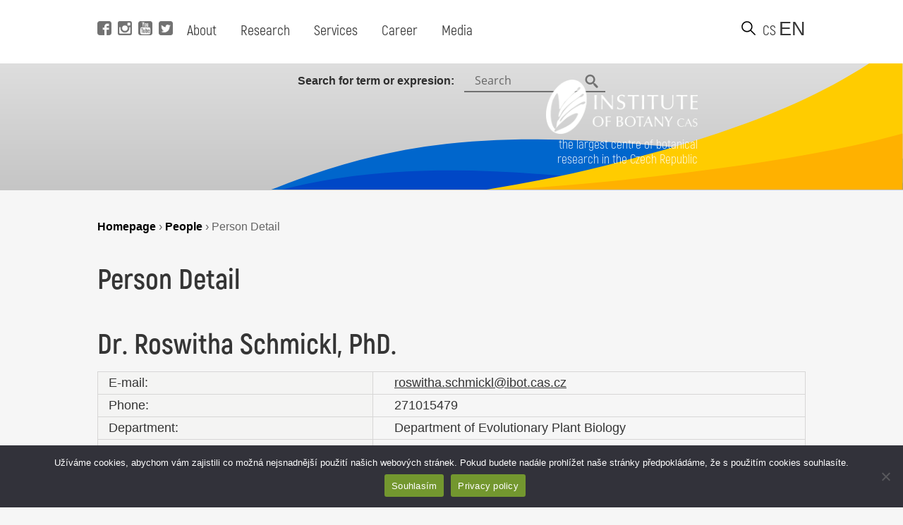

--- FILE ---
content_type: text/html; charset=UTF-8
request_url: https://www.ibot.cas.cz/en/people/person-detail/?it=579
body_size: 12401
content:
<!DOCTYPE html>
<!DOCTYPE html>

<html>
<head>
	<!-- Google tag (gtag.js) -->
	<script async src="https://www.googletagmanager.com/gtag/js?id=G-QQGBL9WL58"></script>
	<script>
	  window.dataLayer = window.dataLayer || [];
	  function gtag(){dataLayer.push(arguments);}
	  gtag('js', new Date());
	
	  gtag('config', 'G-QQGBL9WL58');
	</script>
  <title>Person Detail - Institute of Botany of the Czech Academy of Sciences</title>
  <base href="https://www.ibot.cas.cz/en/" />
  <meta charset="utf-8" />
  <meta http-equiv="Content-Type" content="text/html; charset=utf-8" />
  <meta name="viewport" content="width=device-width, initial-scale=1.0, maximum-scale=2.0, user-scalable=1" />
  <meta name="theme-color" content="#ffffff" />
  <meta property="og:type" content="article" />
  <meta property="og:title" content="Person Detail" />
  <meta property="og:url" content="https://www.ibot.cas.cz/en/people/person-detail/" />
  
  
  <meta property="og:description" content="
[eval-people-detail]...  " />
  
  
  <meta property="og:image" content="https://www.ibot.cas.cz/wp-content/themes/ibot/images/site_thumb.jpg" />
  <link rel="canonical" href="https://www.ibot.cas.cz/en/people/person-detail/" />
  <link rel="image_src" href="https://www.ibot.cas.cz/wp-content/themes/ibot/images/site_thumb.jpg" />
  <link rel="previewimage" href="https://www.ibot.cas.cz/wp-content/themes/ibot/images/site_thumb.jpg" />
  <link rel="shortcut icon" type="image/x-icon" sizes="16x16" href="https://www.ibot.cas.cz/wp-content/themes/ibot/favicon.ico" />
  <link rel="stylesheet" type="text/css" href="https://www.ibot.cas.cz/wp-content/themes/ibot/style.css?b-modified=1647349501" />
  
  <script src="https://www.ibot.cas.cz/wp-content/themes/ibot/scripts/jquery-1.12.4.min.js"></script>
  <script src="https://www.ibot.cas.cz/wp-content/themes/ibot/scripts/jquery-ui.min.js"></script>
  <script src="https://www.ibot.cas.cz/wp-content/themes/ibot/scripts/setup.js"></script>
  <script src="https://www.ibot.cas.cz/wp-content/themes/ibot/scripts/mobile-menu.js"></script>
  <link href="https://www.ibot.cas.cz/wp-content/themes/ibot/includes/fonts/stylesheet.css" rel="stylesheet">
  <link href="https://www.ibot.cas.cz/wp-content/themes/ibot/styles/newdesign.css?v=1667317587" rel="stylesheet">
  <link rel="stylesheet" href="https://www.ibot.cas.cz/wp-content/themes/ibot/styles/print.css">
  	<noscript>
	    <style>
		    .homepage-tabs, .tabs-separator, .noscript-video {
			    display:none !important;
		    }
		    .tabcontent {
			    display: block !important;
		    }
		    .noscript-name, .noscript-separator {
			    display: block !important;
				height: 100%;
				margin: 0px;
				padding: 0px;
				position: relative;
				width: 100%;
				margin-top: 30px;
		    }
		    .btn-menu {
			    display: none !important;
		    }
		    .page-header.mobile.closed {
			    height: 100% !important;
		    }
		    .noscript-people, .noscript-presentation .bu-mySlides {
			    display: block;
		    }
		    .noscript-structure .item-details, .noscript-monitoring .item-details, .noscript-experts .accordionItemContent {
			    padding: 0px;
			    height: 100% !important;
				display: block !important;
				margin-top: 0px !important;
				-webkit-transform: scaleY(1) !important;
				-o-transform: scaleY(1) !important;
				-ms-transform: scaleY(1) !important;
				transform: scaleY(1) !important;
		    }
		    .noscript-structure .more {
			    display: none;
		    }
		    
		    
	    </style>
	</noscript>
  <meta name='robots' content='max-image-preview:large' />
	<style>img:is([sizes="auto" i], [sizes^="auto," i]) { contain-intrinsic-size: 3000px 1500px }</style>
	<link rel="alternate" href="https://www.ibot.cas.cz/en/people/person-detail/" hreflang="en" />
<link rel="alternate" href="https://www.ibot.cas.cz/cs/lide/detail-osoby/" hreflang="cs" />
<script type="text/javascript">
/* <![CDATA[ */
window._wpemojiSettings = {"baseUrl":"https:\/\/s.w.org\/images\/core\/emoji\/16.0.1\/72x72\/","ext":".png","svgUrl":"https:\/\/s.w.org\/images\/core\/emoji\/16.0.1\/svg\/","svgExt":".svg","source":{"concatemoji":"https:\/\/www.ibot.cas.cz\/wp-includes\/js\/wp-emoji-release.min.js?ver=6.8.3"}};
/*! This file is auto-generated */
!function(s,n){var o,i,e;function c(e){try{var t={supportTests:e,timestamp:(new Date).valueOf()};sessionStorage.setItem(o,JSON.stringify(t))}catch(e){}}function p(e,t,n){e.clearRect(0,0,e.canvas.width,e.canvas.height),e.fillText(t,0,0);var t=new Uint32Array(e.getImageData(0,0,e.canvas.width,e.canvas.height).data),a=(e.clearRect(0,0,e.canvas.width,e.canvas.height),e.fillText(n,0,0),new Uint32Array(e.getImageData(0,0,e.canvas.width,e.canvas.height).data));return t.every(function(e,t){return e===a[t]})}function u(e,t){e.clearRect(0,0,e.canvas.width,e.canvas.height),e.fillText(t,0,0);for(var n=e.getImageData(16,16,1,1),a=0;a<n.data.length;a++)if(0!==n.data[a])return!1;return!0}function f(e,t,n,a){switch(t){case"flag":return n(e,"\ud83c\udff3\ufe0f\u200d\u26a7\ufe0f","\ud83c\udff3\ufe0f\u200b\u26a7\ufe0f")?!1:!n(e,"\ud83c\udde8\ud83c\uddf6","\ud83c\udde8\u200b\ud83c\uddf6")&&!n(e,"\ud83c\udff4\udb40\udc67\udb40\udc62\udb40\udc65\udb40\udc6e\udb40\udc67\udb40\udc7f","\ud83c\udff4\u200b\udb40\udc67\u200b\udb40\udc62\u200b\udb40\udc65\u200b\udb40\udc6e\u200b\udb40\udc67\u200b\udb40\udc7f");case"emoji":return!a(e,"\ud83e\udedf")}return!1}function g(e,t,n,a){var r="undefined"!=typeof WorkerGlobalScope&&self instanceof WorkerGlobalScope?new OffscreenCanvas(300,150):s.createElement("canvas"),o=r.getContext("2d",{willReadFrequently:!0}),i=(o.textBaseline="top",o.font="600 32px Arial",{});return e.forEach(function(e){i[e]=t(o,e,n,a)}),i}function t(e){var t=s.createElement("script");t.src=e,t.defer=!0,s.head.appendChild(t)}"undefined"!=typeof Promise&&(o="wpEmojiSettingsSupports",i=["flag","emoji"],n.supports={everything:!0,everythingExceptFlag:!0},e=new Promise(function(e){s.addEventListener("DOMContentLoaded",e,{once:!0})}),new Promise(function(t){var n=function(){try{var e=JSON.parse(sessionStorage.getItem(o));if("object"==typeof e&&"number"==typeof e.timestamp&&(new Date).valueOf()<e.timestamp+604800&&"object"==typeof e.supportTests)return e.supportTests}catch(e){}return null}();if(!n){if("undefined"!=typeof Worker&&"undefined"!=typeof OffscreenCanvas&&"undefined"!=typeof URL&&URL.createObjectURL&&"undefined"!=typeof Blob)try{var e="postMessage("+g.toString()+"("+[JSON.stringify(i),f.toString(),p.toString(),u.toString()].join(",")+"));",a=new Blob([e],{type:"text/javascript"}),r=new Worker(URL.createObjectURL(a),{name:"wpTestEmojiSupports"});return void(r.onmessage=function(e){c(n=e.data),r.terminate(),t(n)})}catch(e){}c(n=g(i,f,p,u))}t(n)}).then(function(e){for(var t in e)n.supports[t]=e[t],n.supports.everything=n.supports.everything&&n.supports[t],"flag"!==t&&(n.supports.everythingExceptFlag=n.supports.everythingExceptFlag&&n.supports[t]);n.supports.everythingExceptFlag=n.supports.everythingExceptFlag&&!n.supports.flag,n.DOMReady=!1,n.readyCallback=function(){n.DOMReady=!0}}).then(function(){return e}).then(function(){var e;n.supports.everything||(n.readyCallback(),(e=n.source||{}).concatemoji?t(e.concatemoji):e.wpemoji&&e.twemoji&&(t(e.twemoji),t(e.wpemoji)))}))}((window,document),window._wpemojiSettings);
/* ]]> */
</script>
<style id='wp-emoji-styles-inline-css' type='text/css'>

	img.wp-smiley, img.emoji {
		display: inline !important;
		border: none !important;
		box-shadow: none !important;
		height: 1em !important;
		width: 1em !important;
		margin: 0 0.07em !important;
		vertical-align: -0.1em !important;
		background: none !important;
		padding: 0 !important;
	}
</style>
<link rel='stylesheet' id='wp-block-library-css' href='https://www.ibot.cas.cz/wp-includes/css/dist/block-library/style.min.css?ver=6.8.3' type='text/css' media='all' />
<style id='classic-theme-styles-inline-css' type='text/css'>
/*! This file is auto-generated */
.wp-block-button__link{color:#fff;background-color:#32373c;border-radius:9999px;box-shadow:none;text-decoration:none;padding:calc(.667em + 2px) calc(1.333em + 2px);font-size:1.125em}.wp-block-file__button{background:#32373c;color:#fff;text-decoration:none}
</style>
<style id='global-styles-inline-css' type='text/css'>
:root{--wp--preset--aspect-ratio--square: 1;--wp--preset--aspect-ratio--4-3: 4/3;--wp--preset--aspect-ratio--3-4: 3/4;--wp--preset--aspect-ratio--3-2: 3/2;--wp--preset--aspect-ratio--2-3: 2/3;--wp--preset--aspect-ratio--16-9: 16/9;--wp--preset--aspect-ratio--9-16: 9/16;--wp--preset--color--black: #000000;--wp--preset--color--cyan-bluish-gray: #abb8c3;--wp--preset--color--white: #ffffff;--wp--preset--color--pale-pink: #f78da7;--wp--preset--color--vivid-red: #cf2e2e;--wp--preset--color--luminous-vivid-orange: #ff6900;--wp--preset--color--luminous-vivid-amber: #fcb900;--wp--preset--color--light-green-cyan: #7bdcb5;--wp--preset--color--vivid-green-cyan: #00d084;--wp--preset--color--pale-cyan-blue: #8ed1fc;--wp--preset--color--vivid-cyan-blue: #0693e3;--wp--preset--color--vivid-purple: #9b51e0;--wp--preset--gradient--vivid-cyan-blue-to-vivid-purple: linear-gradient(135deg,rgba(6,147,227,1) 0%,rgb(155,81,224) 100%);--wp--preset--gradient--light-green-cyan-to-vivid-green-cyan: linear-gradient(135deg,rgb(122,220,180) 0%,rgb(0,208,130) 100%);--wp--preset--gradient--luminous-vivid-amber-to-luminous-vivid-orange: linear-gradient(135deg,rgba(252,185,0,1) 0%,rgba(255,105,0,1) 100%);--wp--preset--gradient--luminous-vivid-orange-to-vivid-red: linear-gradient(135deg,rgba(255,105,0,1) 0%,rgb(207,46,46) 100%);--wp--preset--gradient--very-light-gray-to-cyan-bluish-gray: linear-gradient(135deg,rgb(238,238,238) 0%,rgb(169,184,195) 100%);--wp--preset--gradient--cool-to-warm-spectrum: linear-gradient(135deg,rgb(74,234,220) 0%,rgb(151,120,209) 20%,rgb(207,42,186) 40%,rgb(238,44,130) 60%,rgb(251,105,98) 80%,rgb(254,248,76) 100%);--wp--preset--gradient--blush-light-purple: linear-gradient(135deg,rgb(255,206,236) 0%,rgb(152,150,240) 100%);--wp--preset--gradient--blush-bordeaux: linear-gradient(135deg,rgb(254,205,165) 0%,rgb(254,45,45) 50%,rgb(107,0,62) 100%);--wp--preset--gradient--luminous-dusk: linear-gradient(135deg,rgb(255,203,112) 0%,rgb(199,81,192) 50%,rgb(65,88,208) 100%);--wp--preset--gradient--pale-ocean: linear-gradient(135deg,rgb(255,245,203) 0%,rgb(182,227,212) 50%,rgb(51,167,181) 100%);--wp--preset--gradient--electric-grass: linear-gradient(135deg,rgb(202,248,128) 0%,rgb(113,206,126) 100%);--wp--preset--gradient--midnight: linear-gradient(135deg,rgb(2,3,129) 0%,rgb(40,116,252) 100%);--wp--preset--font-size--small: 13px;--wp--preset--font-size--medium: 20px;--wp--preset--font-size--large: 36px;--wp--preset--font-size--x-large: 42px;--wp--preset--spacing--20: 0.44rem;--wp--preset--spacing--30: 0.67rem;--wp--preset--spacing--40: 1rem;--wp--preset--spacing--50: 1.5rem;--wp--preset--spacing--60: 2.25rem;--wp--preset--spacing--70: 3.38rem;--wp--preset--spacing--80: 5.06rem;--wp--preset--shadow--natural: 6px 6px 9px rgba(0, 0, 0, 0.2);--wp--preset--shadow--deep: 12px 12px 50px rgba(0, 0, 0, 0.4);--wp--preset--shadow--sharp: 6px 6px 0px rgba(0, 0, 0, 0.2);--wp--preset--shadow--outlined: 6px 6px 0px -3px rgba(255, 255, 255, 1), 6px 6px rgba(0, 0, 0, 1);--wp--preset--shadow--crisp: 6px 6px 0px rgba(0, 0, 0, 1);}:where(.is-layout-flex){gap: 0.5em;}:where(.is-layout-grid){gap: 0.5em;}body .is-layout-flex{display: flex;}.is-layout-flex{flex-wrap: wrap;align-items: center;}.is-layout-flex > :is(*, div){margin: 0;}body .is-layout-grid{display: grid;}.is-layout-grid > :is(*, div){margin: 0;}:where(.wp-block-columns.is-layout-flex){gap: 2em;}:where(.wp-block-columns.is-layout-grid){gap: 2em;}:where(.wp-block-post-template.is-layout-flex){gap: 1.25em;}:where(.wp-block-post-template.is-layout-grid){gap: 1.25em;}.has-black-color{color: var(--wp--preset--color--black) !important;}.has-cyan-bluish-gray-color{color: var(--wp--preset--color--cyan-bluish-gray) !important;}.has-white-color{color: var(--wp--preset--color--white) !important;}.has-pale-pink-color{color: var(--wp--preset--color--pale-pink) !important;}.has-vivid-red-color{color: var(--wp--preset--color--vivid-red) !important;}.has-luminous-vivid-orange-color{color: var(--wp--preset--color--luminous-vivid-orange) !important;}.has-luminous-vivid-amber-color{color: var(--wp--preset--color--luminous-vivid-amber) !important;}.has-light-green-cyan-color{color: var(--wp--preset--color--light-green-cyan) !important;}.has-vivid-green-cyan-color{color: var(--wp--preset--color--vivid-green-cyan) !important;}.has-pale-cyan-blue-color{color: var(--wp--preset--color--pale-cyan-blue) !important;}.has-vivid-cyan-blue-color{color: var(--wp--preset--color--vivid-cyan-blue) !important;}.has-vivid-purple-color{color: var(--wp--preset--color--vivid-purple) !important;}.has-black-background-color{background-color: var(--wp--preset--color--black) !important;}.has-cyan-bluish-gray-background-color{background-color: var(--wp--preset--color--cyan-bluish-gray) !important;}.has-white-background-color{background-color: var(--wp--preset--color--white) !important;}.has-pale-pink-background-color{background-color: var(--wp--preset--color--pale-pink) !important;}.has-vivid-red-background-color{background-color: var(--wp--preset--color--vivid-red) !important;}.has-luminous-vivid-orange-background-color{background-color: var(--wp--preset--color--luminous-vivid-orange) !important;}.has-luminous-vivid-amber-background-color{background-color: var(--wp--preset--color--luminous-vivid-amber) !important;}.has-light-green-cyan-background-color{background-color: var(--wp--preset--color--light-green-cyan) !important;}.has-vivid-green-cyan-background-color{background-color: var(--wp--preset--color--vivid-green-cyan) !important;}.has-pale-cyan-blue-background-color{background-color: var(--wp--preset--color--pale-cyan-blue) !important;}.has-vivid-cyan-blue-background-color{background-color: var(--wp--preset--color--vivid-cyan-blue) !important;}.has-vivid-purple-background-color{background-color: var(--wp--preset--color--vivid-purple) !important;}.has-black-border-color{border-color: var(--wp--preset--color--black) !important;}.has-cyan-bluish-gray-border-color{border-color: var(--wp--preset--color--cyan-bluish-gray) !important;}.has-white-border-color{border-color: var(--wp--preset--color--white) !important;}.has-pale-pink-border-color{border-color: var(--wp--preset--color--pale-pink) !important;}.has-vivid-red-border-color{border-color: var(--wp--preset--color--vivid-red) !important;}.has-luminous-vivid-orange-border-color{border-color: var(--wp--preset--color--luminous-vivid-orange) !important;}.has-luminous-vivid-amber-border-color{border-color: var(--wp--preset--color--luminous-vivid-amber) !important;}.has-light-green-cyan-border-color{border-color: var(--wp--preset--color--light-green-cyan) !important;}.has-vivid-green-cyan-border-color{border-color: var(--wp--preset--color--vivid-green-cyan) !important;}.has-pale-cyan-blue-border-color{border-color: var(--wp--preset--color--pale-cyan-blue) !important;}.has-vivid-cyan-blue-border-color{border-color: var(--wp--preset--color--vivid-cyan-blue) !important;}.has-vivid-purple-border-color{border-color: var(--wp--preset--color--vivid-purple) !important;}.has-vivid-cyan-blue-to-vivid-purple-gradient-background{background: var(--wp--preset--gradient--vivid-cyan-blue-to-vivid-purple) !important;}.has-light-green-cyan-to-vivid-green-cyan-gradient-background{background: var(--wp--preset--gradient--light-green-cyan-to-vivid-green-cyan) !important;}.has-luminous-vivid-amber-to-luminous-vivid-orange-gradient-background{background: var(--wp--preset--gradient--luminous-vivid-amber-to-luminous-vivid-orange) !important;}.has-luminous-vivid-orange-to-vivid-red-gradient-background{background: var(--wp--preset--gradient--luminous-vivid-orange-to-vivid-red) !important;}.has-very-light-gray-to-cyan-bluish-gray-gradient-background{background: var(--wp--preset--gradient--very-light-gray-to-cyan-bluish-gray) !important;}.has-cool-to-warm-spectrum-gradient-background{background: var(--wp--preset--gradient--cool-to-warm-spectrum) !important;}.has-blush-light-purple-gradient-background{background: var(--wp--preset--gradient--blush-light-purple) !important;}.has-blush-bordeaux-gradient-background{background: var(--wp--preset--gradient--blush-bordeaux) !important;}.has-luminous-dusk-gradient-background{background: var(--wp--preset--gradient--luminous-dusk) !important;}.has-pale-ocean-gradient-background{background: var(--wp--preset--gradient--pale-ocean) !important;}.has-electric-grass-gradient-background{background: var(--wp--preset--gradient--electric-grass) !important;}.has-midnight-gradient-background{background: var(--wp--preset--gradient--midnight) !important;}.has-small-font-size{font-size: var(--wp--preset--font-size--small) !important;}.has-medium-font-size{font-size: var(--wp--preset--font-size--medium) !important;}.has-large-font-size{font-size: var(--wp--preset--font-size--large) !important;}.has-x-large-font-size{font-size: var(--wp--preset--font-size--x-large) !important;}
:where(.wp-block-post-template.is-layout-flex){gap: 1.25em;}:where(.wp-block-post-template.is-layout-grid){gap: 1.25em;}
:where(.wp-block-columns.is-layout-flex){gap: 2em;}:where(.wp-block-columns.is-layout-grid){gap: 2em;}
:root :where(.wp-block-pullquote){font-size: 1.5em;line-height: 1.6;}
</style>
<link rel='stylesheet' id='cookie-notice-front-css' href='https://www.ibot.cas.cz/wp-content/plugins/cookie-notice/css/front.min.css?ver=2.5.10-b-modified-1764588215' type='text/css' media='all' />
<link rel='stylesheet' id='slb_core-css' href='https://www.ibot.cas.cz/wp-content/plugins/simple-lightbox/client/css/app.css?ver=2.9.4' type='text/css' media='all' />
<script type="text/javascript" src="https://www.ibot.cas.cz/wp-includes/js/jquery/jquery.min.js?ver=3.7.1" id="jquery-core-js"></script>
<script type="text/javascript" src="https://www.ibot.cas.cz/wp-includes/js/jquery/jquery-migrate.min.js?ver=3.4.1" id="jquery-migrate-js"></script>
<script type="text/javascript" id="cookie-notice-front-js-before">
/* <![CDATA[ */
var cnArgs = {"ajaxUrl":"https:\/\/www.ibot.cas.cz\/wp-admin\/admin-ajax.php","nonce":"6e96851a8e","hideEffect":"fade","position":"bottom","onScroll":false,"onScrollOffset":100,"onClick":false,"cookieName":"cookie_notice_accepted","cookieTime":2592000,"cookieTimeRejected":2592000,"globalCookie":false,"redirection":false,"cache":false,"revokeCookies":false,"revokeCookiesOpt":"automatic"};
/* ]]> */
</script>
<script type="text/javascript" src="https://www.ibot.cas.cz/wp-content/plugins/cookie-notice/js/front.min.js?ver=2.5.10-b-modified-1764588215" id="cookie-notice-front-js"></script>
<link rel="https://api.w.org/" href="https://www.ibot.cas.cz/wp-json/" /><link rel="alternate" title="JSON" type="application/json" href="https://www.ibot.cas.cz/wp-json/wp/v2/pages/2789" /><link rel="EditURI" type="application/rsd+xml" title="RSD" href="https://www.ibot.cas.cz/xmlrpc.php?rsd" />
<meta name="generator" content="WordPress 6.8.3" />
<link rel="canonical" href="https://www.ibot.cas.cz/en/people/person-detail/" />
<link rel='shortlink' href='https://www.ibot.cas.cz/?p=2789' />
<link rel="alternate" title="oEmbed (JSON)" type="application/json+oembed" href="https://www.ibot.cas.cz/wp-json/oembed/1.0/embed?url=https%3A%2F%2Fwww.ibot.cas.cz%2Fen%2Fpeople%2Fperson-detail%2F&#038;lang=en" />
<link rel="alternate" title="oEmbed (XML)" type="text/xml+oembed" href="https://www.ibot.cas.cz/wp-json/oembed/1.0/embed?url=https%3A%2F%2Fwww.ibot.cas.cz%2Fen%2Fpeople%2Fperson-detail%2F&#038;format=xml&#038;lang=en" />
 <style> .ppw-ppf-input-container { background-color: !important; padding: px!important; border-radius: px!important; } .ppw-ppf-input-container div.ppw-ppf-headline { font-size: px!important; font-weight: !important; color: !important; } .ppw-ppf-input-container div.ppw-ppf-desc { font-size: px!important; font-weight: !important; color: !important; } .ppw-ppf-input-container label.ppw-pwd-label { font-size: px!important; font-weight: !important; color: !important; } div.ppwp-wrong-pw-error { font-size: px!important; font-weight: !important; color: #dc3232!important; background: !important; } .ppw-ppf-input-container input[type='submit'] { color: !important; background: !important; } .ppw-ppf-input-container input[type='submit']:hover { color: !important; background: !important; } .ppw-ppf-desc-below { font-size: px!important; font-weight: !important; color: !important; } </style>  <style> .ppw-form { background-color: !important; padding: px!important; border-radius: px!important; } .ppw-headline.ppw-pcp-pf-headline { font-size: px!important; font-weight: !important; color: !important; } .ppw-description.ppw-pcp-pf-desc { font-size: px!important; font-weight: !important; color: !important; } .ppw-pcp-pf-desc-above-btn { display: block; } .ppw-pcp-pf-desc-below-form { font-size: px!important; font-weight: !important; color: !important; } .ppw-input label.ppw-pcp-password-label { font-size: px!important; font-weight: !important; color: !important; } .ppw-form input[type='submit'] { color: !important; background: !important; } .ppw-form input[type='submit']:hover { color: !important; background: !important; } div.ppw-error.ppw-pcp-pf-error-msg { font-size: px!important; font-weight: !important; color: #dc3232!important; background: !important; } </style> </head>
<body id="_homepage_" class="subpage">
  <div class="page">
	<!-- header pro desktop -->
	<header class="page-header desktop">
		<div class="page-col">
			
			<div class="position-left">
				<div class="social">
					<a alt="Facebook" title="Visit Facebook" href="https://www.facebook.com/BotanickyustavAVCR" target="_self" class="fb-i" data-wpel-link="external">
						<span class="icon"></span> 
					</a>
					<a alt="Instagram" title="Visit Instagram" href="https://www.instagram.com/botanicky_ustav/" target="_self" class="ig-i" data-wpel-link="external">
						<span class="icon"></span> 
					</a>
					<a alt="YouTube" title="Visit YouTube" href="https://www.youtube.com/channel/UClPmqxyaqa-W505MNI8Fqxg" target="_self" class="yt-i" data-wpel-link="external">
						<span class="icon"></span> 
					</a>
					<a alt="Twitter" title="Visit Twitter" href="https://twitter.com/ibotcz" target="_self" class="tw-i" data-wpel-link="external">
						<span class="icon"></span> 
					</a>
				</div>
				
				<div class="menu">
					<ul id="menu-hlavni-menu-en" class="menu firstmenu"><li id="menu-item-19086" class="menu-item menu-item-type-post_type menu-item-object-page menu-item-has-children menu-item-19086"><a href="https://www.ibot.cas.cz/en/about-the-botanical-institute/" data-wpel-link="internal" target="_self">About</a>
<div class='submenu-wrapper'><ul class='menu submenu'>
	<li id="menu-item-20958" class="menu-item menu-item-type-post_type menu-item-object-page menu-item-20958"><a href="https://www.ibot.cas.cz/en/about-the-botanical-institute/" data-wpel-link="internal" target="_self">About</a></li>
	<li id="menu-item-20960" class="menu-item menu-item-type-post_type menu-item-object-page menu-item-20960"><a href="https://www.ibot.cas.cz/en/about-the-botanical-institute/presentation-of-the-institute-of-botany/" data-wpel-link="internal" target="_self">Presentation</a></li>
	<li id="menu-item-20968" class="menu-item menu-item-type-post_type menu-item-object-page menu-item-20968"><a href="https://www.ibot.cas.cz/en/about-the-botanical-institute/contacts/" data-wpel-link="internal" target="_self">Contacts</a></li>
	<li id="menu-item-20970" class="menu-item menu-item-type-post_type menu-item-object-page menu-item-20970"><a href="https://www.ibot.cas.cz/en/about-the-botanical-institute/documents/" data-wpel-link="internal" target="_self">Documents</a></li>
	<li id="menu-item-20972" class="menu-item menu-item-type-post_type menu-item-object-page menu-item-20972"><a href="https://www.ibot.cas.cz/en/about-the-botanical-institute/organization-structure/" data-wpel-link="internal" target="_self">Organisational structure</a></li>
	<li id="menu-item-20973" class="menu-item menu-item-type-post_type menu-item-object-page menu-item-20973"><a href="https://www.ibot.cas.cz/en/about-the-botanical-institute/events/" data-wpel-link="internal" target="_self">Events</a></li>
	<li id="menu-item-20974" class="menu-item menu-item-type-post_type menu-item-object-page menu-item-20974"><a href="https://www.ibot.cas.cz/en/about-the-botanical-institute/history-of-the-botanical-institute/" data-wpel-link="internal" target="_self">History</a></li>
	<li id="menu-item-27716" class="menu-item menu-item-type-custom menu-item-object-custom menu-item-27716"><a href="https://www.ibot.cas.cz/en/about-the-botanical-institute/internal-reporting-system/" data-wpel-link="internal" target="_self">Whistleblowing</a></li>
</ul></div>
</li>
<li id="menu-item-19087" class="menu-item menu-item-type-post_type menu-item-object-page menu-item-has-children menu-item-19087"><a href="https://www.ibot.cas.cz/en/research/" data-wpel-link="internal" target="_self">Research</a>
<div class='submenu-wrapper'><ul class='menu submenu'>
	<li id="menu-item-20975" class="menu-item menu-item-type-post_type menu-item-object-page menu-item-20975"><a href="https://www.ibot.cas.cz/en/research/research-groups-and-laboratories/" data-wpel-link="internal" target="_self">Research groups and laboratories</a></li>
	<li id="menu-item-20976" class="menu-item menu-item-type-post_type menu-item-object-page menu-item-20976"><a href="https://www.ibot.cas.cz/en/research/research-directions/" data-wpel-link="internal" target="_self">Research directions</a></li>
	<li id="menu-item-20977" class="menu-item menu-item-type-post_type menu-item-object-page menu-item-20977"><a href="https://www.ibot.cas.cz/en/research/highlights/" data-wpel-link="internal" target="_self">Highlights</a></li>
	<li id="menu-item-20978" class="menu-item menu-item-type-post_type menu-item-object-page menu-item-20978"><a href="https://www.ibot.cas.cz/en/research/list-of-projects/" data-wpel-link="internal" target="_self">Projects</a></li>
</ul></div>
</li>
<li id="menu-item-19088" class="menu-item menu-item-type-post_type menu-item-object-page menu-item-has-children menu-item-19088"><a href="https://www.ibot.cas.cz/en/services/" data-wpel-link="internal" target="_self">Services</a>
<div class='submenu-wrapper'><ul class='menu submenu'>
	<li id="menu-item-20979" class="menu-item menu-item-type-post_type menu-item-object-page menu-item-20979"><a href="https://www.ibot.cas.cz/en/services/databases/" data-wpel-link="internal" target="_self">Databases</a></li>
	<li id="menu-item-20981" class="menu-item menu-item-type-post_type menu-item-object-page menu-item-20981"><a href="https://www.ibot.cas.cz/en/services/herbarium/" data-wpel-link="internal" target="_self">Herbarium</a></li>
	<li id="menu-item-20983" class="menu-item menu-item-type-post_type menu-item-object-page menu-item-20983"><a href="https://www.ibot.cas.cz/en/services/library/" data-wpel-link="internal" target="_self">Library</a></li>
	<li id="menu-item-20985" class="menu-item menu-item-type-post_type menu-item-object-page menu-item-20985"><a href="https://www.ibot.cas.cz/en/services/collections/" data-wpel-link="internal" target="_self">Collections</a></li>
	<li id="menu-item-20986" class="menu-item menu-item-type-post_type menu-item-object-page menu-item-20986"><a href="https://www.ibot.cas.cz/en/services/computing-cluster/" data-wpel-link="internal" target="_self">Computing cluster</a></li>
	<li id="menu-item-20987" class="menu-item menu-item-type-post_type menu-item-object-page menu-item-20987"><a href="https://www.ibot.cas.cz/en/services/folia-geobotanica/" data-wpel-link="internal" target="_self">Folia Geobotanica</a></li>
	<li id="menu-item-27724" class="menu-item menu-item-type-custom menu-item-object-custom menu-item-27724"><a href="https://www.pruhonickypark.cz/en/services/rent/" data-wpel-link="external" target="_self">Rental of premises in the Průhonice Castle</a></li>
</ul></div>
</li>
<li id="menu-item-19089" class="menu-item menu-item-type-post_type menu-item-object-page menu-item-has-children menu-item-19089"><a href="https://www.ibot.cas.cz/en/career/" data-wpel-link="internal" target="_self">Career</a>
<div class='submenu-wrapper'><ul class='menu submenu'>
	<li id="menu-item-20988" class="menu-item menu-item-type-post_type menu-item-object-page menu-item-20988"><a href="https://www.ibot.cas.cz/en/career/why-ib/" data-wpel-link="internal" target="_self">Why work for us</a></li>
	<li id="menu-item-20989" class="menu-item menu-item-type-post_type menu-item-object-page menu-item-20989"><a href="https://www.ibot.cas.cz/en/career/vacancies/" data-wpel-link="internal" target="_self">Vacancies</a></li>
	<li id="menu-item-24023" class="menu-item menu-item-type-post_type menu-item-object-page menu-item-24023"><a href="https://www.ibot.cas.cz/en/career/selection-process/" data-wpel-link="internal" target="_self">Selection process</a></li>
	<li id="menu-item-21468" class="menu-item menu-item-type-post_type menu-item-object-page menu-item-21468"><a href="https://www.ibot.cas.cz/en/welcome-guide-2/" data-wpel-link="internal" target="_self">Welcome guide</a></li>
	<li id="menu-item-20990" class="menu-item menu-item-type-post_type menu-item-object-page menu-item-20990"><a href="https://www.ibot.cas.cz/en/career/hrs4r/" data-wpel-link="internal" target="_self">HRS4R</a></li>
	<li id="menu-item-25999" class="menu-item menu-item-type-post_type menu-item-object-page menu-item-25999"><a href="https://www.ibot.cas.cz/en/career/gender-equality-plan/" data-wpel-link="internal" target="_self">Gender Equality Plan</a></li>
	<li id="menu-item-20991" class="menu-item menu-item-type-post_type menu-item-object-page menu-item-20991"><a href="https://www.ibot.cas.cz/en/career/for-students/" data-wpel-link="internal" target="_self">For students</a></li>
</ul></div>
</li>
<li id="menu-item-19091" class="menu-item menu-item-type-post_type menu-item-object-page menu-item-has-children menu-item-19091"><a href="https://www.ibot.cas.cz/en/media-en/" data-wpel-link="internal" target="_self">Media</a>
<div class='submenu-wrapper'><ul class='menu submenu'>
	<li id="menu-item-20993" class="menu-item menu-item-type-post_type menu-item-object-page menu-item-20993"><a href="https://www.ibot.cas.cz/en/media-en/press-releases/" data-wpel-link="internal" target="_self">Press Releases</a></li>
	<li id="menu-item-20994" class="menu-item menu-item-type-post_type menu-item-object-page menu-item-20994"><a href="https://www.ibot.cas.cz/en/media-en/experts/" data-wpel-link="internal" target="_self">Experts</a></li>
	<li id="menu-item-20995" class="menu-item menu-item-type-post_type menu-item-object-page menu-item-20995"><a href="https://www.ibot.cas.cz/en/media-en/downloads/" data-wpel-link="internal" target="_self">Downloads</a></li>
	<li id="menu-item-20996" class="menu-item menu-item-type-post_type menu-item-object-page menu-item-20996"><a href="https://www.ibot.cas.cz/en/media-en/contact/" data-wpel-link="internal" target="_self">Contact</a></li>
</ul></div>
</li>
</ul>				</div>
			
			</div>

			<div class="position-right">
				<button title="Search web" class="search-btn" onclick="toggleSearch()"></button>
				<div class="language-switcher">
					<ul class="menu langs">
																				  <li><a title="Translate" href="https://www.ibot.cas.cz/cs/lide/detail-osoby/?it=579" data-wpel-link="internal" target="_self">cs</a></li>
																									  <li title="Current language" class="activelanguage">en</li>
															</ul>
				</div>
			</div>
			<div class="desktop-search">
				<div class="search-text">
					Search for term or expresion:					
				</div>
				<form id="small-search" role="search" action="https://www.ibot.cas.cz/en/" method="get" hidden>
					<fieldset>
					  <legend class="visuallyhidden"><span>Search:</span></legend>
					  <label class="hide" for="searchfield">Text to search:</label>
					  <span class="searchInputBg">
					    <input name="s" class="searchfield" id="searchfield" type="text" placeholder="Search" value="" />
					    <button title="Search" type="submit"><span class="visuallyhidden">Find</span></button>
					  </span>
					</fieldset>
				</form>
			</div>
			
		</div>
	</header>
	
	<!-- header pro mobil -->
	<header class="page-header mobile closed">
			
		<div class="mobile-menu-control">
			<div class="language-switcher">
				<ul>
																  <li><a title="Translate" href="https://www.ibot.cas.cz/cs/lide/detail-osoby/?it=579" data-wpel-link="internal" target="_self">cs</a></li>
																				  <li title="Current language" class="activelanguage">en</li>
												</ul>
			</div>
			<div class="btn-menu">
				<button class="open" onclick="openMenu()"></button>
				<button class="close hidden" onclick="closeMenu()"></button>
			</div>
		</div>
		
		<div class="menu">
			<ul id="menu-hlavni-menu-en-1" class=""><li class="menu-item menu-item-type-post_type menu-item-object-page menu-item-has-children menu-item-19086"><a href="https://www.ibot.cas.cz/en/about-the-botanical-institute/" data-wpel-link="internal" target="_self">About</a>
<div class='submenu-wrapper'><ul class='menu submenu'>
	<li class="menu-item menu-item-type-post_type menu-item-object-page menu-item-20958"><a href="https://www.ibot.cas.cz/en/about-the-botanical-institute/" data-wpel-link="internal" target="_self">About</a></li>
	<li class="menu-item menu-item-type-post_type menu-item-object-page menu-item-20960"><a href="https://www.ibot.cas.cz/en/about-the-botanical-institute/presentation-of-the-institute-of-botany/" data-wpel-link="internal" target="_self">Presentation</a></li>
	<li class="menu-item menu-item-type-post_type menu-item-object-page menu-item-20968"><a href="https://www.ibot.cas.cz/en/about-the-botanical-institute/contacts/" data-wpel-link="internal" target="_self">Contacts</a></li>
	<li class="menu-item menu-item-type-post_type menu-item-object-page menu-item-20970"><a href="https://www.ibot.cas.cz/en/about-the-botanical-institute/documents/" data-wpel-link="internal" target="_self">Documents</a></li>
	<li class="menu-item menu-item-type-post_type menu-item-object-page menu-item-20972"><a href="https://www.ibot.cas.cz/en/about-the-botanical-institute/organization-structure/" data-wpel-link="internal" target="_self">Organisational structure</a></li>
	<li class="menu-item menu-item-type-post_type menu-item-object-page menu-item-20973"><a href="https://www.ibot.cas.cz/en/about-the-botanical-institute/events/" data-wpel-link="internal" target="_self">Events</a></li>
	<li class="menu-item menu-item-type-post_type menu-item-object-page menu-item-20974"><a href="https://www.ibot.cas.cz/en/about-the-botanical-institute/history-of-the-botanical-institute/" data-wpel-link="internal" target="_self">History</a></li>
	<li class="menu-item menu-item-type-custom menu-item-object-custom menu-item-27716"><a href="https://www.ibot.cas.cz/en/about-the-botanical-institute/internal-reporting-system/" data-wpel-link="internal" target="_self">Whistleblowing</a></li>
</ul></div>
</li>
<li class="menu-item menu-item-type-post_type menu-item-object-page menu-item-has-children menu-item-19087"><a href="https://www.ibot.cas.cz/en/research/" data-wpel-link="internal" target="_self">Research</a>
<div class='submenu-wrapper'><ul class='menu submenu'>
	<li class="menu-item menu-item-type-post_type menu-item-object-page menu-item-20975"><a href="https://www.ibot.cas.cz/en/research/research-groups-and-laboratories/" data-wpel-link="internal" target="_self">Research groups and laboratories</a></li>
	<li class="menu-item menu-item-type-post_type menu-item-object-page menu-item-20976"><a href="https://www.ibot.cas.cz/en/research/research-directions/" data-wpel-link="internal" target="_self">Research directions</a></li>
	<li class="menu-item menu-item-type-post_type menu-item-object-page menu-item-20977"><a href="https://www.ibot.cas.cz/en/research/highlights/" data-wpel-link="internal" target="_self">Highlights</a></li>
	<li class="menu-item menu-item-type-post_type menu-item-object-page menu-item-20978"><a href="https://www.ibot.cas.cz/en/research/list-of-projects/" data-wpel-link="internal" target="_self">Projects</a></li>
</ul></div>
</li>
<li class="menu-item menu-item-type-post_type menu-item-object-page menu-item-has-children menu-item-19088"><a href="https://www.ibot.cas.cz/en/services/" data-wpel-link="internal" target="_self">Services</a>
<div class='submenu-wrapper'><ul class='menu submenu'>
	<li class="menu-item menu-item-type-post_type menu-item-object-page menu-item-20979"><a href="https://www.ibot.cas.cz/en/services/databases/" data-wpel-link="internal" target="_self">Databases</a></li>
	<li class="menu-item menu-item-type-post_type menu-item-object-page menu-item-20981"><a href="https://www.ibot.cas.cz/en/services/herbarium/" data-wpel-link="internal" target="_self">Herbarium</a></li>
	<li class="menu-item menu-item-type-post_type menu-item-object-page menu-item-20983"><a href="https://www.ibot.cas.cz/en/services/library/" data-wpel-link="internal" target="_self">Library</a></li>
	<li class="menu-item menu-item-type-post_type menu-item-object-page menu-item-20985"><a href="https://www.ibot.cas.cz/en/services/collections/" data-wpel-link="internal" target="_self">Collections</a></li>
	<li class="menu-item menu-item-type-post_type menu-item-object-page menu-item-20986"><a href="https://www.ibot.cas.cz/en/services/computing-cluster/" data-wpel-link="internal" target="_self">Computing cluster</a></li>
	<li class="menu-item menu-item-type-post_type menu-item-object-page menu-item-20987"><a href="https://www.ibot.cas.cz/en/services/folia-geobotanica/" data-wpel-link="internal" target="_self">Folia Geobotanica</a></li>
	<li class="menu-item menu-item-type-custom menu-item-object-custom menu-item-27724"><a href="https://www.pruhonickypark.cz/en/services/rent/" data-wpel-link="external" target="_self">Rental of premises in the Průhonice Castle</a></li>
</ul></div>
</li>
<li class="menu-item menu-item-type-post_type menu-item-object-page menu-item-has-children menu-item-19089"><a href="https://www.ibot.cas.cz/en/career/" data-wpel-link="internal" target="_self">Career</a>
<div class='submenu-wrapper'><ul class='menu submenu'>
	<li class="menu-item menu-item-type-post_type menu-item-object-page menu-item-20988"><a href="https://www.ibot.cas.cz/en/career/why-ib/" data-wpel-link="internal" target="_self">Why work for us</a></li>
	<li class="menu-item menu-item-type-post_type menu-item-object-page menu-item-20989"><a href="https://www.ibot.cas.cz/en/career/vacancies/" data-wpel-link="internal" target="_self">Vacancies</a></li>
	<li class="menu-item menu-item-type-post_type menu-item-object-page menu-item-24023"><a href="https://www.ibot.cas.cz/en/career/selection-process/" data-wpel-link="internal" target="_self">Selection process</a></li>
	<li class="menu-item menu-item-type-post_type menu-item-object-page menu-item-21468"><a href="https://www.ibot.cas.cz/en/welcome-guide-2/" data-wpel-link="internal" target="_self">Welcome guide</a></li>
	<li class="menu-item menu-item-type-post_type menu-item-object-page menu-item-20990"><a href="https://www.ibot.cas.cz/en/career/hrs4r/" data-wpel-link="internal" target="_self">HRS4R</a></li>
	<li class="menu-item menu-item-type-post_type menu-item-object-page menu-item-25999"><a href="https://www.ibot.cas.cz/en/career/gender-equality-plan/" data-wpel-link="internal" target="_self">Gender Equality Plan</a></li>
	<li class="menu-item menu-item-type-post_type menu-item-object-page menu-item-20991"><a href="https://www.ibot.cas.cz/en/career/for-students/" data-wpel-link="internal" target="_self">For students</a></li>
</ul></div>
</li>
<li class="menu-item menu-item-type-post_type menu-item-object-page menu-item-has-children menu-item-19091"><a href="https://www.ibot.cas.cz/en/media-en/" data-wpel-link="internal" target="_self">Media</a>
<div class='submenu-wrapper'><ul class='menu submenu'>
	<li class="menu-item menu-item-type-post_type menu-item-object-page menu-item-20993"><a href="https://www.ibot.cas.cz/en/media-en/press-releases/" data-wpel-link="internal" target="_self">Press Releases</a></li>
	<li class="menu-item menu-item-type-post_type menu-item-object-page menu-item-20994"><a href="https://www.ibot.cas.cz/en/media-en/experts/" data-wpel-link="internal" target="_self">Experts</a></li>
	<li class="menu-item menu-item-type-post_type menu-item-object-page menu-item-20995"><a href="https://www.ibot.cas.cz/en/media-en/downloads/" data-wpel-link="internal" target="_self">Downloads</a></li>
	<li class="menu-item menu-item-type-post_type menu-item-object-page menu-item-20996"><a href="https://www.ibot.cas.cz/en/media-en/contact/" data-wpel-link="internal" target="_self">Contact</a></li>
</ul></div>
</li>
</ul>		</div>
		
		<form id="small-search" role="search" action="https://www.ibot.cas.cz/en/" method="get" hidden>
			<fieldset>
			  <legend class="visuallyhidden"><span>Search:</span></legend>
			  <label class="hide" for="searchfield">Text to search:</label>
			  <span class="searchInputBg">
			    <input name="s" class="searchfield" id="searchfield" type="text" placeholder="Search" value="" />
			    <button title="Search" type="submit"><span class="visuallyhidden">Find</span></button>
			  </span>
			</fieldset>
		</form>
		
			
	</header>	
    
    <div class="main-heading page-col" hidden>
      <h1>Institute of Botany<br />of the Czech Academy of Sciences</h1>
    </div>
    
    <div class="hero-image subsite" style="background-image: linear-gradient(rgba(0, 0, 0, 0.1), rgba(0, 0, 0, 0.2)), url('https://www.ibot.cas.cz/wp-content/uploads/2022/02/background-image-11.jpg');">
    <!-- <div class="hero-image subsite" style="background-image: linear-gradient(rgba(0, 0, 0, 0.1), rgba(0, 0, 0, 0.2)), url('https://www.ibot.cas.cz/wp-content/themes/ibot/images/bg_autumn.jpg');"> -->
    <!-- <div class="hero-image">
	    <video class="hero-video" autoplay muted loop id="backgroundVideo">
		  <source src='https://www.ibot.cas.cz/wp-content/themes/ibot/images/background-video.mp4' type="video/mp4">
		</video> -->
		<a href="https://www.ibot.cas.cz/en/2022/02/25/we-publicly-condemn-russias-aggression-against-ukraine-and-its-people/" title="We condemn Russia’s aggression against Ukraine and its people" data-wpel-link="internal" target="_self">
			<img alt="Ukraine flag" style="position: absolute; bottom: 0px; right: 0px; max-width: 1200px; width:70vw;" src="https://www.ibot.cas.cz/wp-content/themes/ibot/images/ukraine.svg">
		</a>
	    <div class="page-col">
			<div class="hero-content">
				<a title="Homepage" href="https://www.ibot.cas.cz/en/" data-wpel-link="internal" target="_self">
					<img  id="logo" alt="Institute of Botany of the Czech Academy of Sciences" src="https://www.ibot.cas.cz/wp-content/themes/ibot/images/site-logo-en.png" />
				</a>
															<span class="subtitle en">the largest centre of botanical research in the Czech Republic</span>
													
			</div>
	    </div>
		
	</div><div class="main page-col ">
  <div class="main-content">
    <p class="breadcrumbs"><!-- Breadcrumb NavXT 7.5.0 -->
<a title="Go to Homepage" href="https://www.ibot.cas.cz/en/" data-wpel-link="internal" target="_self">Homepage</a>&nbsp;<span>&rsaquo;</span>&nbsp;<a title="People" href="https://www.ibot.cas.cz/en/people/" data-wpel-link="internal" target="_self">People</a>&nbsp;<span>&rsaquo;</span>&nbsp;<strong>Person Detail</strong></p>
    <h1>Person Detail</h1>

				
<div class="content-container">
	
	<div class="subpage-content-container">
	<div class="pp-people detail">
  <h1>Dr. Roswitha Schmickl, PhD.</h1>
    <table>
    <tr>
      <th>E-mail:</th>
      <td><a href="mailto:roswitha.schmickl@ibot.cas.cz">roswitha.schmickl@ibot.cas.cz</a></td>
    </tr>
    <tr>
      <th>Phone:</th>
      <td>271015479</td>
    </tr>
    <tr>
      <th>Department:</th>
      <td>Department of Evolutionary Plant Biology</td>
    </tr>
    <tr>
      <th>Professional specialization:</th>
      <td></td>
    </tr>
  </table>
    <p><a href="/en/research/list-of-projects/?pe=579" data-wpel-link="internal" target="_self">Projects</a></p>
  <!--  <table>
    <tr>
      <th>Rok</th><th>Jmeno</th><th>Role</th>
    </tr>
<tr>
<td>2022</td>
<td><a href="/en/vyzkum/seznam-projektu/detail-projektu/?it=25324" data-wpel-link="internal" target="_self">Příčiny a důsledky rozmanitosti rostlin v kapské květenné oblasti: příklad přehlíženého rodu Pteronia (Asteraceae)</a></td>
<td>člen řešitelského kolektivu</td>
</tr>
<tr>
<td>2021</td>
<td><a href="/en/vyzkum/seznam-projektu/detail-projektu/?it=24293" data-wpel-link="internal" target="_self">Příčiny a důsledky rozmanitosti rostlin v kapské květenné oblasti: příklad přehlíženého rodu Pteronia (Asteraceae)</a></td>
<td>člen řešitelského kolektivu</td>
</tr>
<tr>
<td>2020</td>
<td><a href="/en/vyzkum/seznam-projektu/detail-projektu/?it=23363" data-wpel-link="internal" target="_self">Příčiny a důsledky rozmanitosti rostlin v kapské květenné oblasti: příklad přehlíženého rodu Pteronia (Asteraceae)</a></td>
<td>člen řešitelského kolektivu</td>
</tr>
<tr>
<td>2020</td>
<td><a href="/en/vyzkum/seznam-projektu/detail-projektu/?it=23603" data-wpel-link="internal" target="_self">Radiace tropických alpínských rostlin: mezikontinentální srovnání jejich stáří a role alopatrie, hybridizace a diferenciace nik</a></td>
<td>člen řešitelského kolektivu</td>
</tr>
<tr>
<td>2019</td>
<td><a href="/en/vyzkum/seznam-projektu/detail-projektu/?it=21409" data-wpel-link="internal" target="_self">Příčiny a důsledky rozmanitosti rostlin v kapské květenné oblasti: příklad přehlíženého rodu Pteronia (Asteraceae)</a></td>
<td>člen řešitelského kolektivu</td>
</tr>
<tr>
<td>2018</td>
<td><a href="/en/vyzkum/seznam-projektu/detail-projektu/?it=21139" data-wpel-link="internal" target="_self">Nový pohled na starou problematiku: role celogenomových procesů v adaptivní radiaci rostlin studovaná pomocí moderních sekvenačních technik</a></td>
<td>řešitel</td>
</tr>
<tr>
<td>2017</td>
<td><a href="/en/vyzkum/seznam-projektu/detail-projektu/?it=19253" data-wpel-link="internal" target="_self">Nový pohled na starou problematiku: role celogenomových procesů v adaptivní radiaci rostlin studovaná pomocí moderních sekvenačních technik</a></td>
<td>řešitel</td>
</tr>
<tr>
<td>2017</td>
<td><a href="/en/vyzkum/seznam-projektu/detail-projektu/?it=21447" data-wpel-link="internal" target="_self">Nový pohled na starou problematiku: role celogenomových procesů v adaptivní radiaci rostlin studovaná pomocí moderních sekvenačních technik</a></td>
<td>řešitel</td>
</tr>
<tr>
<td>2016</td>
<td><a href="/en/vyzkum/seznam-projektu/detail-projektu/?it=19254" data-wpel-link="internal" target="_self">Nový pohled na starou problematiku: role celogenomových procesů v adaptivní radiaci rostlin studovaná pomocí moderních sekvenačních technik</a></td>
<td>řešitel</td>
</tr>
    
  </table> -->
    <p><a href="/en/research/highlights/publications/?pe=579" data-wpel-link="internal" target="_self">Publications</a></p>
  
<!--  <table>
    <tr>
      <th>Rok</th><th>Jmeno</th>
    </tr>
<tr>
<td>2025</td>
<td>Polyploids broadly generate novel haplotypes from trans-specific variation in Arabidopsis arenosa and Arabidopsis lyrata</td>
</tr>
<tr>
<td>2025</td>
<td>Multiple Autopolyploid Arabidopsis lyrata Populations Stabilized by Long-Range Adaptive Introgression Across Eurasia</td>
</tr>
<tr>
<td>2025</td>
<td>So Young, So Rich: Habitat Shifts Combined With Trait Evolution Promoted Species Radiation in Senecio in the Andes</td>
</tr>
<tr>
<td>2025</td>
<td>Ecological speciation with gene flow followed initial large-scale geographic speciation in the enigmatic afroalpine giant senecios (Dendrosenecio)</td>
</tr>
<tr>
<td>2025</td>
<td>Divergent evolutionary trajectories of male and female investment in the Brassicaceae</td>
</tr>
<tr>
<td>2025</td>
<td>Are We Witnessing a Speciation Continuum? Evidence From Current and Past Gene Flow in the Genus Oritrophium s.s. (Asteraceae) From the Tropical High Andes </td>
</tr>
<tr>
<td>2024</td>
<td>Darwin's 'mystery of mysteries': the role of sexual selection in plant speciation</td>
</tr>
<tr>
<td>2024</td>
<td>The ghost of past climate acting on present-day plant diversity: Lessons from a climate-based delimitation of the tropical alpine ecosystem</td>
</tr>
<tr>
<td>2024</td>
<td>Polyploidy-induced floral changes lead to unexpected pollinator behavior in Arabidopsis arenosa</td>
</tr>
<tr>
<td>2024</td>
<td>Nový vhled do evoluce a ekologie díky unikátní sbírce rostlin</td>
</tr>
<tr>
<td>2023</td>
<td>Morphological and environmental differentiation as prezygotic reproductive barriers between parapatric and allopatric Campanula rotundifolia agg. cytotypes</td>
</tr>
<tr>
<td>2023</td>
<td>Repeatedly northwards and upwards: Southern African grasslands fuel the colonization of the African sky islands in Helichrysum (Compositae)</td>
</tr>
<tr>
<td>2023</td>
<td>The spatio-temporal diversification of SRK alleles in an Arabidopsis polyploid hybrid and introgression zone</td>
</tr>
<tr>
<td>2022</td>
<td>Afro-alpine flagships revisited II: elucidating the evolutionary relationships and species boundaries in the giant senecios (Dendrosenecio, Asteraceae)</td>
</tr>
<tr>
<td>2022</td>
<td> How to tackle phylogenetic discordance in recent and rapidly radiating groups? Developing a workflow using Loricaria (Asteraceae) as an example.</td>
</tr>
<tr>
<td>2022</td>
<td>Intraspecific genetic consequences of Pleistocene climate change on Lupinus microphyllus (Fabaceae) in the Andes</td>
</tr>
<tr>
<td>2022</td>
<td>Utilizing paralogues for phylogenetic reconstruction has the potential to increase species tree support and reduce gene tree discordance in target enrichment data</td>
</tr>
<tr>
<td>2021</td>
<td>De novo mutation and rapid protein (co-)evolution during meiotic adaptation in Arabidopsis arenosa</td>
</tr>
<tr>
<td>2021</td>
<td>Adaptive introgression: how polyploidy reshapes gene flow landscapes</td>
</tr>
<tr>
<td>2021</td>
<td>Arabidopsis arenosa auf Rügen: Erweiterung des Areals diploider Vorkommen auf die Flora Deutschlands</td>
</tr>
<tr>
<td>2021</td>
<td>Early evolution of reproductive isolation: a case of weak inbreeder/strong outbreeder leads to an intraspecific hybridization barrier in Arabidopsis lyrata</td>
</tr>
<tr>
<td>2021</td>
<td>Allele sorting as a novel approach to resolving the origin of allotetraploids using Hyb-Seq data: a case study of the Balkan mountain endemic Cardamine barbaraeoides</td>
</tr>
<tr>
<td>2021</td>
<td>Relative performance o customized and universal probe sets in target enrichment: A case study in subtribe Malinae</td>
</tr>
<tr>
<td>2020</td>
<td>Phylogenomic insights into the Fascicularia-Ochagavia group (Bromelioideae, Bromeliaceae). </td>
</tr>
<tr>
<td>2020</td>
<td>A novel allele of ASY3 is associated with greater meiotic stability in autotetraploid Arabidopsis lyrata.</td>
</tr>
<tr>
<td>2019</td>
<td>Resolving the rapid plant radiation of early diverging lineages in the tropical Zingiberales: Pushing the limits of genomic data</td>
</tr>
<tr>
<td>2019</td>
<td>HybPhyloMaker: Target Enrichment Data Analysis From Raw Reads to Species Trees</td>
</tr>
<tr>
<td>2019</td>
<td>Pervasive population genomic consequences of genome duplication in Arabidopsis arenosa</td>
</tr>
<tr>
<td>2019</td>
<td>An empirical assessment of a single family-wide hybrid capture locus set at multiple evolutionary timescales in Asteraceae</td>
</tr>
<tr>
<td>2018</td>
<td>Plastid capture and resultant fitness costs of hybridization in the Hirta clade of southern African Oxalis</td>
</tr>
<tr>
<td>2018</td>
<td>Hybrids and horizontal transfer: introgression allows adaptive allele discovery</td>
</tr>
<tr>
<td>2016</td>
<td>Phylogenetic marker development for target enrichment from transcriptome and genome skim data: the pipeline and its application in southern African Oxalis (Oxalidaceae)</td>
</tr>
<tr>
<td>2015</td>
<td>Hyb-Seq: Combining target enrichment and genome skimming for plant phylogenomics</td>
</tr>
<tr>
<td>2015</td>
<td>BrassiBase: Introduction to a Novel Knowledge Database on Brassicaceae Evolution</td>
</tr>
<tr>
<td>2014</td>
<td>Taming the wild: resolving the gene pools of non-model Arabidopsis lineages</td>
</tr>
    
  </table> -->
  <p><a href="javascript:history.back();" data-wpel-link="internal" target="_self">Back to List</a></p>
</div>

	</div>
</div>
  </div>
</div>
<footer class="page-footer">
  	<div class="page-col footer">
	<h6 class="visuallyhidden">Website footer</h6>
	
	<div class="footer-row">
		<div class="logo-left">
			<a alt="HR Excellence in Research Award - HRS4R" title="Visit web HR Excellence in Research Award - HRS4R" href="/en/career/hrs4r/" data-wpel-link="internal" target="_self">
				<img alt="Logo of HR Excellence in Research Award - HRS4R" src="https://www.ibot.cas.cz/wp-content/themes/ibot/images/hr-logo.png">
			</a>
			
		</div>
		
		<div class="text-center">
			<div class="column-1">
				<span class="bigger-text ">
				Institute of Botany of the Czech Academy of Sciences<br>
				</span>
				Zámek 1, 252 43 Průhonice, Czechia
			</div>
			<div class="column-2">
				Secretariat: <span class="">+420 271 015 233</span><br>
				Email: <span class="">ibot@ibot.cas.cz</span><br>
				VAT ID: <span class="">CZ67985939</span><br>
			</div>
		</div>
		
		<div class="logo-right">
			<a alt="Czech Academy of Sciences" title="Visit web Czech Academy of Sciences" href="https://www.avcr.cz/en/" data-wpel-link="external" target="_self">
				<img alt="Czech Academy of Sciences" src="https://www.ibot.cas.cz/wp-content/themes/ibot/images/AVCR-CAS_zakladni_znacka_negativ.png">
			</a>
		</div>
	</div>
	
	<div class="footer-menu-container">
	<ul id="menu-paticka-1-en" class="menufooterline"><li id="menu-item-19971" class="menu-item menu-item-type-post_type menu-item-object-page menu-item-19971"><a href="https://www.ibot.cas.cz/en/development-projects/" data-wpel-link="internal" target="_self">Development projects</a></li>
<li id="menu-item-19125" class="menu-item menu-item-type-custom menu-item-object-custom menu-item-19125"><a href="https://outlook.office.com/" data-wpel-link="external" target="_self">Webmail</a></li>
<li id="menu-item-27672" class="menu-item menu-item-type-custom menu-item-object-custom menu-item-27672"><a href="https://intranet.ibot.cas.cz/en/" data-wpel-link="external" target="_self">Intranet</a></li>
</ul>	<ul id="menu-paticka-2-en" class="menufooterline second"><li id="menu-item-20238" class="menu-item menu-item-type-post_type menu-item-object-page menu-item-20238"><a href="https://www.ibot.cas.cz/en/cookies-en/" data-wpel-link="internal" target="_self">Cookies</a></li>
<li id="menu-item-20239" class="menu-item menu-item-type-post_type menu-item-object-page menu-item-20239"><a href="https://www.ibot.cas.cz/en/sitemap/" data-wpel-link="internal" target="_self">Sitemap</a></li>
<li id="menu-item-20240" class="menu-item menu-item-type-post_type menu-item-object-page menu-item-20240"><a href="https://www.ibot.cas.cz/en/accessibility-statement/" data-wpel-link="internal" target="_self">Accessibility statement</a></li>
</ul>	</div>
	<p class="copyright">Copyright 2020<br>Institute of Botany of the Czech Academy of Sciences</p>
	
	<div class="social">
		<a alt="Facebook" title="Visit Facebook" href="https://www.facebook.com/BotanickyustavAVCR" target="_self" class="fb-i" data-wpel-link="external">
			<span class="icon"></span> 
		</a>
		<a alt="Instagram" title="Visit Instagram" href="https://www.instagram.com/botanicky_ustav/" target="_self" class="ig-i" data-wpel-link="external">
			<span class="icon"></span> 
		</a>
		<a alt="YouTube" title="Visit YouTube" href="https://www.youtube.com/channel/UClPmqxyaqa-W505MNI8Fqxg" target="_self" class="yt-i" data-wpel-link="external">
			<span class="icon"></span> 
		</a>
		<a alt="Twitter" title="Visit Twitter" href="https://twitter.com/ibotcz" target="_self" class="tw-i" data-wpel-link="external">
			<span class="icon"></span> 
		</a>
	</div>

</div></footer>
</div>
<script type="speculationrules">
{"prefetch":[{"source":"document","where":{"and":[{"href_matches":"\/*"},{"not":{"href_matches":["\/wp-*.php","\/wp-admin\/*","\/wp-content\/uploads\/*","\/wp-content\/*","\/wp-content\/plugins\/*","\/wp-content\/themes\/ibot\/*","\/*\\?(.+)"]}},{"not":{"selector_matches":"a[rel~=\"nofollow\"]"}},{"not":{"selector_matches":".no-prefetch, .no-prefetch a"}}]},"eagerness":"conservative"}]}
</script>
<script type="text/javascript" src="https://www.ibot.cas.cz/wp-content/plugins/page-links-to/dist/new-tab.js?ver=3.3.7-b-modified-1745825537" id="page-links-to-js"></script>
<script type="text/javascript" id="slb_context">/* <![CDATA[ */if ( !!window.jQuery ) {(function($){$(document).ready(function(){if ( !!window.SLB ) { {$.extend(SLB, {"context":["public","user_guest"]});} }})})(jQuery);}/* ]]> */</script>

		<!-- Cookie Notice plugin v2.5.10 by Hu-manity.co https://hu-manity.co/ -->
		<div id="cookie-notice" role="dialog" class="cookie-notice-hidden cookie-revoke-hidden cn-position-bottom" aria-label="Cookie Notice" style="background-color: rgba(50,50,58,1);"><div class="cookie-notice-container" style="color: #fff"><span id="cn-notice-text" class="cn-text-container">Užíváme cookies, abychom vám zajistili co možná nejsnadnější použití našich webových stránek. Pokud budete nadále prohlížet naše stránky předpokládáme, že s použitím cookies souhlasíte.</span><span id="cn-notice-buttons" class="cn-buttons-container"><button id="cn-accept-cookie" data-cookie-set="accept" class="cn-set-cookie cn-button" aria-label="Souhlasím" style="background-color: #73972f">Souhlasím</button><button data-link-url="https://www.ibot.cas.cz/cs/cookies/" data-link-target="_blank" id="cn-more-info" class="cn-more-info cn-button" aria-label="Privacy policy" style="background-color: #73972f">Privacy policy</button></span><button type="button" id="cn-close-notice" data-cookie-set="accept" class="cn-close-icon" aria-label="Ne"></button></div>
			
		</div>
		<!-- / Cookie Notice plugin --></body>
</html>

--- FILE ---
content_type: text/css
request_url: https://www.ibot.cas.cz/wp-content/themes/ibot/style.css?b-modified=1647349501
body_size: 835
content:
/*
Theme Name: iBot - Hlavní šablona
Theme URI: http://www.ibot.cas.cz
Version: 3.1
Description: Aktualizovaná verze šablony pro hlavní stránku Botanického ústavu.
Author: Michal Jakubec, Tomáš Rolc
Author URI: http://www.rolc.eu
Tags:
License: GNU General Public License, Version 2 (or newer)
License URI: http://www.gnu.org/licenses/old-licenses/gpl-2.0.html
*/
@import "styles/fonts.css";
@import "styles/elements.css";
@import "styles/classes.css";
@import "styles/screen.css";
@import "styles/print.css";
@import "styles/jquery-ui.min.css";
@import "styles/jquery-ui.structure.min.css";
@import "styles/tabs.css";
@import "styles/posts.css";
@import "styles/menu.css";


.social-icons {
	display: inline-block;
	float: right;
	margin-right: 15px;
	margin-top: 4px;
}

.fb-i, .ig-i, .yt-i, .tw-i {
	width: 20px;
	height: 20px;
	display: inline-block;
	padding-left: 10px;
	opacity: 0.7;
}
.fb-i:hover, .ig-i:hover, .yt-i:hover, .tw-i:hover  {
	opacity: 1;
}

.fb-i .icon, .ig-i .icon, .yt-i .icon, .tw-i .icon {
	width: 20px;
	height: 20px;
	background-size: cover;
	display: inline-block;
}

.fb-i .icon {
	background-image: url("./images/social/fb_b.png");
}

.ig-i .icon {
	background-image: url("./images/social/ig_b.png");
}

.yt-i .icon {
	background-image: url("./images/social/yt_b.png");
}
.tw-i .icon {
	background-image: url("./images/social/tw_b.png");
}

#small-search input {
	max-width: 200px;
	width: 18vw !important;
	min-width: 120px;
}

@media screen and (max-width: 767px) {
	.mobile-menu .social-icons {
		width: auto;
		right: 60px;
		margin-top:11px;
	}
	.mobile-menu #small-search input {
		width: 100% !important;
		max-width: auto !important;
		min-width: auto !important;
	}
	.social-icons {
		display: inline-block;
		float: right;
		margin-right: 0px;
		margin-top: 1px;
		position: absolute;
		width: 100%;
		right: 50px;
	}
	
	.fb-i, .ig-i, .yt-i, .tw-i {
		width: 28px;
		height: 28px;
		display: inline-block;
		padding-left: 15px;
		float: right;
		opacity: 1;
	}
	
	.fb-i .icon, .ig-i .icon, .yt-i .icon, .tw-i .icon {
		width: 28px;
		height: 28px;
		background-size: cover;
		display: inline-block;
	}

	.fb-i .icon {
		background-image: url("./images/social/fb_w.png");
	}
	
	.ig-i .icon {
		background-image: url("./images/social/ig_w.png");
	}
	
	.yt-i .icon {
		background-image: url("./images/social/yt_w.png");
	}
	.tw-i .icon {
		background-image: url("./images/social/tw_w.png");
	}
}

--- FILE ---
content_type: text/css
request_url: https://www.ibot.cas.cz/wp-content/themes/ibot/includes/fonts/stylesheet.css
body_size: 281
content:
@font-face {
    font-family: 'Novecento';
    src: url('Novecentowide-DemiBold.woff2') format('woff2'),
        url('Novecentowide-DemiBold.woff') format('woff');
    font-weight: 600;
    font-style: normal;
    font-display: swap;
}

@font-face {
    font-family: 'Novecento';
    src: url('Novecentowide-Bold.woff2') format('woff2'),
        url('Novecentowide-Bold.woff') format('woff');
    font-weight: bold;
    font-style: normal;
    font-display: swap;
}

@font-face {
    font-family: 'Akrobat';
    src: url('Akrobat-Bold.woff2') format('woff2'),
        url('Akrobat-Bold.woff') format('woff');
    font-weight: bold;
    font-style: normal;
    font-display: swap;
}

@font-face {
    font-family: 'Akrobat';
    src: url('Akrobat-Light.woff2') format('woff2'),
        url('Akrobat-Light.woff') format('woff');
    font-weight: 300;
    font-style: normal;
    font-display: swap;
}

@font-face {
    font-family: 'Akrobat';
    src: url('Akrobat-ExtraLight.woff2') format('woff2'),
        url('Akrobat-ExtraLight.woff') format('woff');
    font-weight: 200;
    font-style: normal;
    font-display: swap;
}

@font-face {
    font-family: 'Akrobat';
    src: url('Akrobat-ExtraBold.woff2') format('woff2'),
        url('Akrobat-ExtraBold.woff') format('woff');
    font-weight: 800;
    font-style: normal;
    font-display: swap;
}

@font-face {
    font-family: 'Akrobat';
    src: url('Akrobat-SemiBold.woff2') format('woff2'),
        url('Akrobat-SemiBold.woff') format('woff');
    font-weight: 600;
    font-style: normal;
    font-display: swap;
}

@font-face {
    font-family: 'Akrobat';
    src: url('Akrobat-Black.woff2') format('woff2'),
        url('Akrobat-Black.woff') format('woff');
    font-weight: 900;
    font-style: normal;
    font-display: swap;
}

@font-face {
    font-family: 'Akrobat';
    src: url('Akrobat-Regular.woff2') format('woff2'),
        url('Akrobat-Regular.woff') format('woff');
    font-weight: 500;
    font-style: normal;
    font-display: swap;
}

@font-face {
    font-family: 'Akrobat';
    src: url('Akrobat-Thin.woff2') format('woff2'),
        url('Akrobat-Thin.woff') format('woff');
    font-weight: 100;
    font-style: normal;
    font-display: swap;
}



--- FILE ---
content_type: text/css
request_url: https://www.ibot.cas.cz/wp-content/themes/ibot/styles/newdesign.css?v=1667317587
body_size: 6511
content:
body, html, #tabs.ui-tabs .ui-tabs-nav a {
    height: 100%;
    background: #F6F6F6;
}

.page-col {
	max-width: 1024px;
}

body {
	font-family: sans-serif;
	font-size: 110%;
}
h3 a {
	font-family: 'Akrobat';
	font-weight: bold !important;
    font-style: normal;
}
.hero-content .subtitle {
	font-family: 'Akrobat';
	font-weight: 300;
    font-style: normal;
    font-size: 100%;
    text-align: right;
}
.tablink {
	font-family: 'Novecento';
	font-weight: 600 !important;
    font-style: normal;
}
.page-header ul.menu a {
	font-family: 'Akrobat';
	font-weight: normal !important;
    font-style: normal;
    font-size: 125%;
}

h1, h2, h3, h4, h5, h6, .postdate, h1 a, h2 a, h4 a, h5 a, h6 a {
	font-family: 'Akrobat';
	font-weight: bold !important;
    font-style: normal;
}
h1 {
	font-family: 'Akrobat';
	font-weight: bold !important;
    font-style: normal;
    color: rgb(53, 53, 53);
    font-size: 2.3em;
	margin-block-start: 1em;
	margin-block-end: 0.3em;
	margin-inline-start: 0px;
	margin-inline-end: 0px;
}
h2 {
	margin-bottom: 0.4em;
}
h3 {
	margin-bottom: 0.8em;
	margin-top: 1.35em;
}
.homepagecontent .post-item .col-9 h3 {
	margin-top: 0.5em;
}
h4 {
	margin-bottom: 0.3em;
	margin-top: 1.25em;
}
p {
	line-height: 1.4em;
	margin-bottom: 0.65em;
}
li {
	line-height: 1.4em;
}
.postdate {
	font-family: sans-serif;
	font-weight: 100 !important;
    font-style: normal;
}
.page-header {
	font-size:  90%;
}
.hero-image .hero-content .subtitle {
	text-transform: none;
	font-size: 145%;
}
.hero-image .hero-content .subtitle.en {
	max-width: 215px;
	font-size: 100%;
}
@media screen and (max-width: 768px) {
	.subtitle.en {
		margin: auto;
		font-size: 85% !important;
	}
}

.hero-image {
	overflow: hidden;
}
.hero-video {
	height: 100%;
	height: auto;
}
.homepagecontent .post-item .col-9 h3 {
	font-size: 150%;
	line-height: 105%;
	padding-bottom: 5px !important;
}
.homepagecontent .post-item .col-9 .postdate {
	font-size: 80%;
	font-weight: bold;
}
.postdate.time {
	font-size: 80%;
	display: block;
	margin-bottom: 5px;
}
.activelanguage {
	font-size: 170%;
}

.tablink {
	font-weight: 600;
}
.subpage-title {
	text-align: center;
	font-family: 'Akrobat';
	font-weight: bold !important;
    font-style: normal;
    color: rgb(53, 53, 53);
    font-size: 2.3em;
    background: none;
	margin: 0px;
	padding: 0px;
	outline: 0px;
	border: 0px currentColor;
	border-image: none;
	vertical-align: baseline;
	display: block;
	margin-block-start: 1em;
	margin-block-end: 0.3em;
	margin-inline-start: 0px;
	margin-inline-end: 0px;
}



.main .main-content {
	padding: 0;
	width: 100%;
}

.page-header {
	background: white;
	height: 90px;
	text-align: center;
	line-height: 90px;
	vertical-align: middle;
}
.page-header.desktop.search-visible {
	height: 180px;
}
.page-header .page-col {
	display: inline-block;
	padding-top: 0;
}

/* The hero image */
.hero-image {
  /* Set a specific height */
  height: 50vh;
  min-height: 300px;

  /* Position and center the image to scale nicely on all screens */
  background-position: center;
  background-repeat: no-repeat;
  background-size: cover;
  position: relative;
}
.hero-image.subsite {
	height: 25vh;
	min-height: 150px;
}

/* Place text in the middle of the image */
.hero-text {
  text-align: center;
  position: absolute;
  top: 50%;
  left: 50%;
  transform: translate(-50%, -50%);
  color: white;
}

.page-header .social, .page-header .menu {
	display: inline-block
}
.page-header .social {
	float: left;
}
.page-header .menu {
	margin-left: 10px;
}
.page-header .position-left {
	width: auto;
	margin: 0;
	padding: 0;
	float: left;
}
.page-header .position-right {
	width: auto;
	margin: 0;
	padding: 0;
	float: right;
}
.page-header ul.menu li + li::before {
	content: "";
	margin-left: 5px;
}
.page-header ul.menu a {
	text-decoration: none;
}
.page-header ul.menu a:hover, .page-header ul.menu a:focus {
	text-decoration: underline;
	color: rgba(89, 119, 35, 1)
}
.hero-image .page-col {
	position: absolute;
    top: 0;
    bottom: 0;
    left: 0;
    right: 0;
    text-align: right;
}
.hero-image .page-col:before {
	content: '';
	display: inline-block;
	vertical-align: middle;
	height: 100%;
}

.hero-image .page-col .hero-content {
	width: 35%; 
	float: none;
	color: white;
	margin: 20px;
	display: inline-block;
    vertical-align: middle;
    right: 10px;
    text-align: left;
}

.hero-image .hero-content #logo {
	width: 100%;
	padding-bottom: 30px;
} 
.subpage .hero-image .hero-content #logo, .about-page .hero-image .hero-content #logo {
	width: 80%;
	padding-bottom: 30px;
	margin-top: -15%;
	max-width: 300px;
}

.hero-image .hero-content .subtitle {
	padding-bottom: 10px;
}
.homepage-tabs {
	display: flex;
	width: 100%;
	justify-content: center;
	border: none;
	margin: 0px;
	padding: 0px;
	padding-bottom: 10px;
	font
}
.homepage-tabs button {
	border: none !important;
	background: none !important;
}
.homepage-tabs button:focus, .homepage-tabs button:hover {
	color: black;
}
.homepage-tabs button.activetab {
	color: rgba(89, 119, 35, 1) !important;
}
.tabs-separator {
	height: 1px;
	background: #aaaaaa;
	width: 100%;
	display: block;
}
.tabcontent, .blog-content {
	border: none !important;
	padding: 10px;
	padding-bottom: 20px;
	padding-top: 0px;
	box-sizing: border-box;
}
.blog-content h3 {
	margin-top: 0px;
}
.post-item {
	padding: 0px;
}
.tabcontent .post-list, .blog-content .post-list {
	overflow: hidden;
}
.main .main-content {
	max-width: none;
}
.tabcontent .post-item.sticky-post, .blog-content .post-item.sticky-post {
	width: 100%;
	border: none;
}
.tabcontent .post-item, .blog-content .post-item {
	display: inline-block;
	margin-top: 1.5em;
	margin-bottom: 1.5em;
}
.tabcontent .post-item .col-3, .blog-content .post-item .col-3 {
	width: 190px;
	display: block;
	float: left;
	position: relative;
}
.post-item .col-3 a.post-thumbnail-left {
	height: 100%;
}
.tabcontent .post-item .col-3 a img, .blog-content .post-item .col-3 a img {
	display: block;
	width: 100%;
	height: 100%;
  	object-fit: cover;
  	min-width: 190px;
	min-height: 190px;
}
.tabcontent .post-item .col-9, .blog-content .post-item .col-9 {
	width: 78%;
	display: block;
	float: right;
	height: 100%;
	text-decoration: none;
	padding-left: 20px;
	box-sizing: border-box;
	margin: 0px;
	margin-top: 20px;
	overflow: hidden;
}
@media only screen and (min-width: 768px) {
	.tabcontent .post-item .col-9, .blog-content .post-item .col-9 {
		margin-left: 0px;
		margin-right: 0px;
		margin: 10px;

	}
	.tabcontent .post-item, .blog-content .post-item {
		display: flex;
	}

}
.tabcontent .post-item .col-9 a, .blog-content .post-item .col-9 a {
	text-decoration: none;
}
.tabcontent .post-item .col-9 h3, .blog-content .post-item .col-9 h3 {
	padding-bottom: 10px;
	margin-bottom: 0;
}
.tabcontent .post-item .col-9 .morelink, .blog-content .post-item .col-9 .morelink {
	color: rgba(89, 119, 35, 1);
	font-size: 0.85em;
}

.page-header .language-switcher ul.menu li + li::before {
	display: none;
}
footer {
	display: inline-block;
	height: 100%;
	position: relative;
	box-sizing: content-box;
	width: 100%;
}
footer .col-4, .col-4 {
	width: 33.33332%;
	display: inline-block;
	position: relative;
	float: left;
	height: 100%;
	padding: 10px;
	margin: 0;
	box-sizing: border-box;
}
footer .col-3, .col-3 {
	width: 25%;
	display: inline-block;
	position: relative;
	float: left;
	height: 100%;
	padding: 10px;
	margin: 0;
	box-sizing: border-box;
}
footer .logo {
	text-align: center;
}
footer .col-2 {
	width: 16.666667%;
	float: left;
	box-sizing: border-box;
}
footer .col-6 {
	width: 50%;
	float: left;
	box-sizing: border-box;
}
footer .col-8 {
	width: 66.6666667%;
	float: left;
	box-sizing: border-box;
}
footer .col-2 img {
	width: auto;
	height: 150px;
	display: inline-block;
}
footer .social {
	display:inline-block; 
	text-align: center; 
	width: 100%; 
	float: none; 
	padding-top: 20px;
}
.page-footer .fb-i .icon {
		background-image: url("./images/social/fb_w.png");
}
.page-footer .tw-i .icon {
	background-image: url("./images/social/tw_w.png");
}
	
.page-footer .ig-i .icon {
	background-image: url("./images/social/ig_w.png");
}

.page-footer .yt-i .icon {
	background-image: url("./images/social/yt_w.png");
}
.page-footer .yt-i , .page-footer .ig-i , .page-footer .fb-i, .page-footer .tw-i {
	opacity: 1 !important;
}

.breadcrumbs {
	padding-top: 30px;
}
.people-search-form {
	text-align: center;
	margin-top:50px;
}
#intranet.tabcontent {
	padding-top: 50px;
}
#intranet.tabcontent ul {
	list-style: none;
	text-align: center;
	margin-left: 0px;
}
.hp-banner {
	box-sizing: border-box;
	width: 100%;
}
.hp-banner-image {
	background-size: cover !important;
    background-repeat: no-repeat !important;
    width: 100%;
    padding-top:100%; /* (img-height / img-width * container-width) */
}
.hp-logos, .hp-banner {
	margin-top: 100px;
	margin-bottom: 50px;
}
.hp-logos .col-4 {
	width: 100%;
	display: inline-block;
	float: none;
	text-align: center;
}
.hp-logos img {
	width: 200px;
	height: auto;
	margin: auto;
	text-align: center;
}
.about-page .main.page-col, .subpage .main.page-col {
	padding-left: 10px;
	padding-right: 10px;
	box-sizing: border-box;
}
@media only screen and (min-width: 768px) {
	footer .logo {
		text-align: right;
	}
	.page-header .position-left {
		padding-left: 5px;
	}
	.page-header .position-right {
		padding-right: 10px;
	}
	.hero-video {
		width: 100%;
		height: auto;
	}
	.hp-banner-image {
	    padding-top:41.6%;
	}
	.hp-logos .col-4 {
		width: 33.333%;
		display: inline-block;
		float: left;
	}
	.hp-banner a {
		display: block;
	}
	.subpage .hero-image .hero-content #logo, .about-page .hero-image .hero-content #logo {
		width: 60%;
		padding-bottom: 0px;
		margin-top: 0px;
	}
	
	.desktop-search {
		position: relative;
		display: inline-block;
		width: 100%;
		height: 100px;
		top: -20px;
		text-align: center;
	}
	.desktop-search form#small-search {
		display: inline-block;
		margin: 0px;
		float: none;
		max-width: 250px;
	}
	.desktop-search form#small-search .searchInputBg button[type='submit']::before {
		color: grey
	}
	.desktop-search form#small-search input  {
		background-color: transparent;
		border: none;
		border-bottom: 2px solid grey;
		border-radius: 0px;
		text-align: left;
	}
	.desktop-search .search-text {
		display: inline-block;
		margin-right: 10px;
		font-weight: bold;
	}
	.search-btn {
		width: 20px;
		height: 20px;
		display: inline-block;
		background: url(./images/search-open.svg);
		background-repeat: no-repeat;
		background-size: 20px 20px;
		padding: 0px;
		border-radius: 0px;
	}
	.search-btn.search-visible {
		background: url(./images/search-close.svg);
	}
	.fb-i, .ig-i, .yt-i, .tw-i { 
		padding-left: 5px;
	}
}
.noscript-separator {
	display: none;
}

.page-header.desktop {
	display: none;
}
.page-header.mobile {
	display: block;
	height: 100%;
	line-height: normal;
}

form#small-search {
	display: block;
}

.page-header .language-switcher {
	display: block;
}
@media only screen and (max-width: 767px) {
	body {
		background: none;
	}
	#small-search input {
		width: 100% !important;
		max-width: 100% !important;
	}
	.page-header .menu {
		display: inline-block;
		width: 100%;
		float: none;
	}
	.page-header li, .page-header ul {
		list-style: none;
		margin: 0;
	}
	.page-header .menu {
		padding: 0;
		margin: 0;
		padding-bottom: 20px;
		padding-top: 20px;
	}
	.page-header {
		padding-top: 0px;
		padding-bottom: 30px;
		background: none;
	}
	.language-switcher li {
		display: inline-block;
	}
	.page-header .menu li {
		line-height: 200%;
		font-size: 120%;
	}
	.mobile-menu-control {
		padding-top: 0px;
		margin-top: 10px;
		margin-bottom: 10px;
		margin-left: 10px;
		margin-right: 10px;
	}
	.mobile-menu-control .language-switcher {
		float: left;
	}
	.mobile-menu-control .btn-menu {
		float: right;
	}
	.mobile-menu-control .btn-menu .open, .mobile-menu-control .btn-menu .close {
		background: url(./images/menu-close.svg);
		background-size:  28px 28px;
		border-radius: 0px;
		background-repeat: no-repeat;
		width: 28px;
		height: 28px;
	}
	.mobile-menu-control .btn-menu .open.hidden, .mobile-menu-control .btn-menu .close.hidden {
		display: none;
	}
	.mobile-menu-control .btn-menu .open {
		background: url(./images/menu-open.svg);
		display: block;
		background-repeat: no-repeat;
	}
	.page-header.mobile.opened{
		height: 100%;
	}
	.page-header.mobile.closed{
		height: 20px;
		overflow: hidden;
	}
	.tabs-separator {
		display: none;
	}
	.hero-image .page-col:before {
		height: 25%;
	}
	.hero-image .page-col .hero-content {
		width: 80%;
		float: none;
		color: white;
		margin: 10%;
		display: inline-block;
		vertical-align: middle;
		text-align: center;
	}
	.tabcontent .post-item .col-3, .tabcontent .post-item .col-9, .blog-content .post-item .col-3, .blog-content .post-item .col-9 {
		width: 100%;
		float: none;
		padding-left: 0px;
	}
	.tabcontent .post-item .col-3 .post-thumbnail-left, .blog-content .post-item .col-3 .post-thumbnail-left {
		width: 100%;
		position: relative;
	}
	.tabcontent .post-item .col-9 a, .blog-content .post-item .col-9 a  {
		padding-top: 15px;
		display: inline-block;
	}
	
}

.post-thumbnail-left {
	margin-right: 0px;
	margin-top: -10px;
	width: 190px;
	height: 190px;
}

.homepage-tabs .tablink {
	position: relative;
	top: 0px;
	left: 0px;
	width: 100%;
	display: block;
	padding-bottom: 10px !important;
	font-size: 100%;
	height: 50px;
} 
.peoplesearch  {
	text-align: center;
	padding-top: 11px;
	padding-bottom: 10px;
	border-bottom: 1px solid grey ;
}
@media screen and (min-width: 769px) {
	.peoplesearch {
		margin-top: -4px;
		text-align: left;
		padding-top: 0;
		padding-bottom: 0;
		border-bottom: none;
	}
	.peoplesearch #search-name {
		padding: 0px;
	}
	.post-list-title {
		white-space: nowrap;
		overflow: hidden;
		text-overflow: ellipsis;
		width: 100%;
		display: block;
	}
}
.homepage-tabs {
	padding-top: 0px;
	display: block;
}
.main {
	padding-top: 0px;
}
.homepage-tabs button.tablink {
	background: white !important;
	border-bottom: 1px solid grey !important;
}
.homepage-tabs button.activetab {
	color: white !important;
	background: rgb(114, 151, 47) !important;
	border-bottom: 1px solid rgb(114, 151, 47) !important;
}

.page-footer .col-4 {
	width: 100%;
}
.page-footer .col-2 img {
	float: right;
	padding-right: 10px;
	padding-top: 7px;
}
.page-footer .col-4 ul li {
	text-align: center;
	padding-bottom: 15px;
}
.page-footer {
	box-sizing: border-box;
	font-size: 90%;
}

.copyright, .menufooterline {
	display: inline-block;
	display: block;
}
.page-footer .yt-i, .page-footer .ig-i, .page-footer .fb-i, .page-footer .tw-i {
	float: none;
}
.subtitle {
	display: block;
}



ul.submenu-menu {
	display: block;
	width: 100%;
	text-align: center;
	margin: 0px;
	margin-top: 40px;
	margin-bottom: 40px;
	
}

.submenu-menu li {
	padding-left: 0px;
	padding-right: 0px;
	display: block;
	padding-top: 10px;
	padding-bottom: 10px;
}
.submenu-menu li.current-menu-item {
	text-decoration: underline;
}
.submenu-menu li.current-menu-item a {
	pointer-events: none;
}
.submenu-menu li:first-child {
	padding-top: 0px;
	padding-bottom: 10px
}
.submenu-menu li:last-child {
	padding-top: 10px;
	padding-bottom: 0px
}
.submenu-menu li a {
	color: rgba(89, 119, 35, 1);
	text-decoration: none;
}
.submenu-menu li a:hover, .submenu-menu li a:focus {
	text-decoration: underline;
}

.subpage-content-container {
	margin-top: 40px;
	margin-bottom: 0px;
}

ul.submenu-menu.page li, ul.submenu-menu.page li a {
	display: none;
}
ul.submenu-menu.page li.current_page_item, ul.submenu-menu.page li.current_page_item li , ul.submenu-menu.page li.current_page_item li a, ul.submenu-menu.page li.current-menu-parent, ul.submenu-menu.page li.current-menu-parent li a  {
	display: block;
}
ul.submenu-menu.page li.current_page_item li {
	display: block;
}
ul.submenu-menu.page li.current_page_item li a, ul.submenu-menu.page li.current-menu-parent  li a {
	pointer-events: all;
}

.submenu-menu.page li.current-menu-item {
text-decoration: none;
}

ul.submenu-menu.page li.current_page_item li.current_page_item a, ul.submenu-menu.page li.current-menu-parent  li.current-menu-item a {
	text-decoration: underline;
}

ul.submenu-menu.page li.current_page_item li, ul.submenu-menu.page li.current-menu-parent  li {
	display: block;
}


.about-image {
	display: block;
	width: 100%;
	height: auto;
	margin-top: 50px;
	margin-bottom: 80px;
}

.highlights-container {
	width: 100%;
	display: block;
	text-align: center;
	margin-bottom: 60px;
}

.highlights-container .highlight {
	font-size: 135%;
	font-weight: bold;
	padding-top: 10px;
	padding-bottom: 10px;
}

.highlights-container .highlight:first-child {
	padding-top: 0px;
}

.highlights-container .highlight:last-child {
	padding-bottom: 0px;
}

.highlights-container span.highlight-title {
	font-weight: normal;
	display: block;
	width: 100%;
	padding-bottom: 7px;
}

.workstations-container {
	display: block;
	width: 100%;
	padding-top: 10px;
	padding-bottom: 10px;
}
.single-workstation {
	display: block;
	width: 100%;
	padding-top: 10px;
	padding-bottom: 10px;
	text-align: center;
}
.single-workstation:first-child {
	padding-top: 0px;
}

.single-workstation:last-child {
	padding-bottom: 0px;
}

.single-workstation img {
	width: 70%;
	height: auto;
	margin-left: 15%;
	margin-right: 15%;
	padding-bottom: 20px;
}
.single-workstation .workstation-title {
	font-size: 110%;
	text-transform: uppercase;
	font-weight: bold;
}


.post-list.career {
	margin-top: 0px;
}
.career .post-item {
	margin-top: 1.5em;
	margin-bottom: 1.5em;
}
.career .post-item h4 {
	margin-bottom: 0.5em;
}

.post-list.career h3 {
	margin-bottom: 10px;
}
.post-list.career h3 a {
	text-decoration: none;
	font-size: 100%;
}
.post-list.career a.morelink {
	color: rgba(89, 119, 35, 1);
	text-decoration: none;
	font-size: 0.85em;
}
.post-list.career a.morelink:hover, .post-list.career a.morelink:focus {
	text-decoration: underline;
}
.footer-menu-container {
	display: inline-block;
	margin-top: 30px;
	width: 100%;
}
.menufooterline {
	list-style: none;
	margin: 0px;
	padding: 0px;
	width: 100%; 
	padding-top: 30px; 
	border-top: 1px solid white;
	display: block;
	text-align: center;
}
.menufooterline.second {
	border-top: 0px solid white;
	padding-top: 0px; 
	margin-top:0px; 
}
.menufooterline li {	
	padding-left: 0px;
	padding-right: 0px;
	padding-bottom: 15px;
	display: block;
}
.copyright {
	text-align: center; 
	width: 100%; 
	padding-top: 30px; 
	margin-top:20px !important; 
	border-top: 1px solid white;
}

@media only screen and (min-width: 768px) {
	.copyright {
		text-align: center; 
		width: 100%; 
		padding-top: 30px; 
		margin-top:30px !important; 
		border-top: 1px solid white;
		display: block;
	}
	
	.menufooterline {
		display: flex;justify-content: center;
	}
	.menufooterline li {
		padding-left: 10px;
		padding-right: 10px;
		padding-bottom: 0px;
	}
	.menufooterline.second {
		margin-top:10px; 
	}

	.workstations-container {
		display: flex;
	}
	.single-workstation {
		width: 33.333%;
		padding-top: 0px;
		padding-bottom: 10px;
		text-align: center;
		justify-content: space-between;
		padding-left: 10px;
		padding-right: 10px;
	}
	.single-workstation:first-child {
		padding-top: 0px;
		padding-left: 0px;
	}
	
	.single-workstation:last-child {
		padding-bottom: 0px;
		padding-right: 0px;
	}
	.single-workstation img {
		width: 100%;
		height: auto;
		margin: 0px;
	}
	
	.highlights-container {
		width: 100%;
		display: flex;
		justify-content: center;
		text-align: center;
		margin-bottom: 70px;
	}
	
	.highlights-container .highlight {
		padding-top: 0px;
		padding-bottom: 0px;
		margin-left: 70px;
		margin-right: 70px;
	}
	.highlights-container .highlight:first-child {
		margin-left: 0px;
		margin-right: 70px;
		padding-bottom: 0px;
	}
	.highlights-container .highlight:last-child {
		margin-left: 70px;
		margin-right: 0px;
		padding-top: 0px;
	}
	ul.submenu-menu {
		display: flex;
		justify-content: center;
		list-style: none;
		margin: 0px;
		padding: 0px;
		margin-top: 40px;
	}
	.submenu-menu li {
		padding-top: 0px;
		padding-bottom: 0px;
		padding-left: 10px;
		padding-right: 10px;
	}
	ul.submenu-menu.page li.current_page_item li {
		display: inline-block;
	}
	ul.submenu-menu.page li.current-menu-parent li {
		display: inline-block;
	}
	.submenu-menu li:first-child {
		padding-left: 0px;
		padding-right: 10px;
		padding-top: 0px;
		padding-bottom: 0px;
	}
	.submenu-menu li:last-child {
		padding-left: 10px;
		padding-right: 0px;
		padding-top: 0px;
		padding-bottom: 0px;
	}
	.subtitle {
		display: block;
	}
	
	.page-footer .col-2 img {
		float: left;
		padding-right: 0px;
	}
	.page-footer .col-4 ul li {
		text-align: right;
		padding-bottom: 0px;
	}

	.page-footer .col-4 {
		width: 33.33332%;
	}

	.homepage-tabs button.tablink {
		background: white !important;
		border-bottom: none !important;
		padding-bottom: 5px !important;
		height: 40px;
	}
	.homepage-tabs button.activetab {
		color: rgba(89, 119, 35, 1) !important;
		background: white !important;
	}

	.homepage-tabs {
		padding-top: 10px;
		display: flex;
	}
	.homepage-tabs .tablink{
		position: relative;
		top: 0px;
		left: 0px;
		width: auto;
		display: flex;
	} 
	.main {
		padding: 10px 0px 50px;
	}
	.page-header.desktop {
		display: block;
	}
	.page-header.mobile {
		display: none;
	}
	form#small-search {
		display: none;
	}
}


/* Tables responsive */

@media screen and (max-width: 769px) {
    table {width:100%; height: 100%}
    thead {display: none;}
    tr:nth-of-type(2n) {background-color: inherit;}
    tr td:first-child {background: #f0f0f0; font-weight:bold;font-size:1.3em;}
    tbody td {display: block;  text-align:center;}
    tbody td:before { 
        content: attr(data-th); 
        display: block;
        text-align:center;  
    }
    table tr td, table tr, table {
	    box-sizing: border-box !important;
	    height: 100% !important;
	    width: 100% !important;
	    display: inline-block;
    }
}


.press-latest .press-release, .bu_tile_container .bu_tile  {
	display: block;
	width: 100%;
	padding-top: 10px;
	padding-bottom: 20px;
	text-align: center;
}
.press-latest .press-release:first-child, .bu_tile_container .bu_tile:first-child {
	padding-top: 0px;
}

.press-latest .press-release img, .bu_tile_container .bu_tile img {
	width: 70%;
	height: auto;
	margin-left: 15%;
	margin-right: 15%;
	padding-bottom: 10px;
}
.press-latest .press-release h3, .press-others .press-release h3, .bu_tile_container .bu_tile h3 {
	font-size: 110%;
	text-transform: uppercase;
	font-weight: bold;
}
.press-latest .press-release h3, .press-others .press-release h3 {
	text-transform: none;
	text-align: left;
	margin-top: 0.2em;
	margin-bottom: 0.5em;
}
.press-others .press-release p {
	font-size: 0.85em;
	line-height: 1.4em;
}
.press-release .press-date {
	font-size: 90%;
	text-align: left;
	margin-top: 1em;
}
.press-latest .press-release a , .press-others .press-release a, .bu_tile_container .bu_tile a {
	text-decoration: none;
}
.press-others {
	margin-top: 2em;
}
@media screen and (min-width: 769px) {
	.press-others {
		padding-left: 10px;
		padding-right: 10px;
	}
}
.submenu-container {
	margin-bottom: 2.5em;
}
.press-release h4 {
	margin-bottom: 0.2em;
}

.bu_video_container .bu_video {
	display: inline-block;
	width: 100%;
	padding-left: 0px;
	padding-right: 0px;
	padding-bottom: 10px;
	box-sizing: border-box ;
	vertical-align: top;
}
.bu_video_container .bu_video h4 {
	margin-bottom: 1.5em;
	margin-top: 0.25em;
	font-size: 110%;
	font-weight: normal !important;
}

.bu_video_container .bu_video iframe {
	width: 100%;
	height: auto
}

.bu_tiles_container {
	display: block;
	padding-bottom: 50px;
	justify-content: center;
}
.bu_tiles_container .bu_tile.lab {
	width: 100%;
	padding-left: 0px;
	padding-right: 0px;
	padding-bottom: 50px;
	text-align: center;
}
.bu_tiles_container .bu_tile.lab:first-child {
	padding-left: 0px;
}
.bu_tiles_container .bu_tile.lab:last-child {
	padding-right: 0px;
}
.bu_tiles_container .bu_tile.lab ul {
	list-style: none;
	margin: 0px;
	text-align: left;
}
.bu_tiles_container .bu_tile.lab img {
	width: 100%;
	height: auto;
	padding-bottom: 10px;
}
.bu_tiles_container .bu_tile.lab h3 {
	font-size: 110%;
	text-transform: uppercase;
	font-weight: bold;
	text-align: left;
	margin-top: 10px;
}

.bu_tile_container .bu_tile h4 {
	font-size: 110%;
	text-transform: uppercase;
	font-weight: bold;
	margin-bottom: 1.5em;
	margin-top: 0.7em;
}
.bu_tiles_container .bu_tile.lab a {
	text-decoration: none;
}
.bu_tiles_container .bu_tile.lab a:hover {
	text-decoration: underline;
}

@media screen and (min-width: 769px) {
	.bu_tiles_container {
		display: flex;
	}
	.bu_tiles_container .bu_tile.lab {
		width: 33.3%;
		padding-left: 10px;
		padding-right: 10px;
}
	.bu_video_container .bu_video {
		display: inline-block;
		width: 25%;
		padding-left: 10px;
		padding-right: 10px;
		padding-bottom: 10px;
		box-sizing: border-box ;
		vertical-align: top;
	}
	
	.press-latest, .bu_tile_container {
		display: flex;
		width: 100%;
		flex-wrap: wrap;
	}
	.press-latest .press-release, .bu_tile_container .bu_tile {
		width: 33.333%;
		padding-top: 0px;
		padding-bottom: 20px;
		text-align: center;
		justify-content: space-between;
		padding-left: 10px;
		padding-right: 10px;
		box-sizing: border-box;
	}
	.press-latest .press-release:first-child, .bu_tile_container .bu_tile:first-child {
		padding-top: 0px;
	}
	
	.press-latest .press-release:last-child, .bu_tile_container .bu_tile:last-child {
		padding-bottom: 0px;
	}
	.press-latest .press-release img, .bu_tile_container .bu_tile img {
		width: 100%;
		height: auto;
		margin-left: 0px;
		margin-right: 0px;
	}
}
ul.our-experts, .our-experts ul, .our-experts li, ul.bu-items li {
	list-style: none;
	margin: 0px;
}
ul.our-experts li.top-level-term, ul.bu-items li.top-level-term {
	color: green;
	font-size: 145%;
	font-family: 'Akrobat';
	margin-bottom: 1em;
}
ul.our-experts li.top-level-term li.low-level-term {
	color: #4197ff;
	font-size: 95%;
	font-family: 'Akrobat';
	margin-bottom: 0.5em;
}
ul.our-experts li.top-level-term li.low-level-term li, ul.our-experts li.top-level-term li {
	color: rgb(53, 53, 53);
	font-size: 80%;
	font-family: sans-serif;
}
ul.our-experts ul.bu_experts, ul.bu-items {
	margin-left: 0em;
	margin-top: 0.5em;
	margin-bottom: 0.5em;
}
.bu_experts span.expert-name, .bu-items span.item-name {
	color: #2a6bba;
	font-weight: bold;
	font-size: 90%;
	padding-bottom: 5px;
	display: block;
}
.expert-description p, .bu-items div.item-details {
	color: rgb(53, 53, 53);
	font-size: 70%;
	font-family: sans-serif;
	margin-top: 0.5em;
}

.menufooter {
	list-style: none; 
	margin: 0; 
	float: right;
	text-align: right; 
	width: 100%
}








/**
 * The container and the item are both
 * into flex layout. To align items
 * to each other.
 */
.intranet-submenu-menu,
.intranet-submenu-menu li {
	display: flex;
	padding: 0;
	margin: 0;
}

/**
 * Force to occupy the space available
 * and allow item being on several lines
 */
.intranet-submenu-menu {
	width: 100%;
	list-style: none;
	flex-wrap: wrap;
	justify-content: center;
}

/**
 * Items tend to occupy 25% of
 * the available width but are
 * allow to grow.
 */
.intranet-submenu-menu li {
	flex-shrink: 0;
}

/**
 * The anchor is also in Flex
 * to align icon and text and
 * center their content.
 */
.intranet-submenu-menu a {
	display: flex;
	justify-content: center;
	align-items: center;
	width: 100%;
	padding: .3em 1em;
	margin-left: 0.4em;
	margin-right: 0.4em;
	margin-bottom: 0.8em;
	font-weight: 500;
	text-decoration: none;
	color: rgba(89, 119, 35, 1);
	border: 1px solid rgba(89, 119, 35, 1);
	border-radius: 5px;
	background-color: transparent;
	transition: ease-in-out;
}
.intranet-submenu-menu a:hover, .intranet-submenu-menu a:focus, .intranet-submenu-menu .current-menu-item a {
	background-color: rgba(89, 119, 35, 1);
	color: #FFF;
}
.intranet-submenu-menu .current-menu-item a {
	pointer-events: none;
}

.postcategory {
	font-weight: bold;
}

.bu_book_container {
	display: flex;
	flex-wrap: wrap;
	justify-content: center;
}
.bu_book_container .bu_book {
	box-sizing: border-box;
	padding-left: 10px;
	padding-right: 10px;
	padding-top: 10px
	overflow: hidden;
	width: 170px;
	height: 250px;
	padding-bottom: 25px;
}
.bu_book_container .bu_book img {
	object-fit: cover;
	width: 100%;
	height: 100%;
	box-shadow: 0px 5px 5px rgba(0, 0, 0, 0.5);
}
@media screen and (min-width: 769px) {
	.bu_book_container .bu_book {
		box-sizing: border-box;
		padding-left: 10px;
		padding-right: 10px;
		width: 200px;
		height: 300px;
	}
	.peoplesearch {
		margin-top: -4px;
	}
}

.about-text {
	text-align: center;
}

.overlay {
	display: none;
}


.post-item.sticky-post {
	background-color: rgb(224, 220, 220);
}
img.alignleft, img.alignright {
	display: block;
	width: 100%;
	height: auto;
	padding-top: 10px;
	padding-bottom: 10px;
}
@media screen and (min-width: 769px) {
	img.alignleft, img.alignright {
		display: block;
		width: auto;
		height: auto;
		padding-top: 10px;
		padding-bottom: 10px;
	}
	img.alignleft {
		float: left;
		padding: 10px;
		padding-left: 0px;
	}
	
	img.alignright {
		float: right;
		padding: 10px;
		padding-right: 0px;
	}
	.hp-banner {
		width: 67.67%;
		margin-left: auto;
		margin-right: auto;
	}
}

.pressreleases .subpage-content-container .main-content {
	min-height: 0px;
	margin-bottom: 30px;
}
.tile-image, .press-image {
	width:300px;
	height:300px;
	width: 100%;
	background-size:cover;
	background-position:center;
}

.homepage .post-list .post-item h3 {
	margin-top: 0px;
}

.bu_video .ytp-chrome-top {
	display: none !important;
}

@media screen and (min-width: 769px) {
	.homepage-tabs button.activetab, .homepage-tabs button.tablink {
		background: transparent !important;
	}
}

.filetype {
	font-size: 80%;
	text-decoration: none;
	opacity: 0.8;
}
.breadcrumbs span {
	padding: 0px;
}
.backbutton {
	display: block;
	position: relative;
	margin-top: 30px;
}
.hidden, .hide {
	display: none !important;
}

.noscript-people {
	display: none;
}

.filter-wrapper, .pager {
	background: rgb(114, 151, 47) !important;
}

.menu .submenu-wrapper { 
	display: none;
	z-index: 1000;
}
@media screen and (min-width: 769px) {
	/*make the menu sub-menu items drop down on mouse hover */
	.menu.firstmenu .submenu-wrapper { 
		display: none;
		position: absolute;
		background-color: #F6F6F6;
		overflow: auto;
		box-shadow: 0px 8px 16px 0px rgba(0,0,0,0.2);
		margin-left: 20px;
	}
	
	.menu.firstmenu li:first-child div.submenu-wrapper { 
		margin-left: -10px;
	}
	
	.menu.firstmenu .submenu-wrapper li {
		color: black;
		padding: 2px 10px;
		text-decoration: none;
		display: block;
		margin: 0px;
		font-size: 90%;
	}

	.menu.firstmenu .submenu-wrapper li  + li::before {
		margin: 0px;
	}
	
	.menu.firstmenu .submenu-wrapper ul {
		text-align: left;
		margin: 0;
	}
	
	.menu.firstmenu li.menu-item-has-children:hover > .submenu-wrapper {
	    display: block;
	}
	
}

.footer .footer-row, .footer .footer-row .logo-left, .footer .footer-row .text-center, .footer .footer-row .logo-right {
	display: block;
	width: 100%;
	text-align: center;
	margin-bottom: 30px;
	float: none;
}

.footer .footer-row {
	margin-bottom: 0px;
	margin-top: 10px;
}

.footer .footer-row .logo-left {
}

.footer .footer-row .logo-left a img {
	max-height: 130px;
}

.footer .footer-row .text-center {
	line-height: 1.5em;
}

.footer .footer-row .logo-right {
	margin-bottom: 0px;
}

.footer .footer-row .logo-right a img{
	max-height: 90px;
}

.footer .footer-row .text-center .column-1 {
	margin-bottom: 15px;
}

.footer .footer-row .text-center .column-2 {}

.footer .footer-row .text-center .strong-text {
	font-weight: bold;
}
.footer .footer-row .text-center .bigger-text {
	font-size: 1.2em;
}

.tabcontent .post-item .col-3, .blog-content .post-item .col-3 {
	padding: 0px;
}


@media screen and (min-width: 769px) {
	
	.tabcontent .post-item .col-3, .blog-content .post-item .col-3 {
		height: 190px;
		padding: 10px;
		padding-left: 0px;
	}
	
	.footer .footer-row, .footer .footer-row .logo-left, .footer .footer-row .text-center, .footer .footer-row .logo-right {
		display: inline-block;
		text-align: left;
		margin-bottom: 0px;
		float: none;
	}
	
	.footer .footer-row {
		display: flex;
		max-width: 100vw;
		overflow: hidden;
		align-items: center;
	}
	
	.footer .footer-row .logo-left {
		text-align: center;
		flex-grow: 1;
	}
	
	.footer .footer-row .logo-left a img {
		width: auto;
		height: 100%;
		max-height: 125px;
	}
	
	.footer .footer-row .text-center {
		flex-grow: 2;
	}
	
	.footer .footer-row .logo-right {
		text-align: center;
		flex-grow: 1;
	}
	
	.footer .footer-row .logo-right a img{
		width: auto;
		height: 100%;
		max-height: 105px;
	}
	
	.footer .footer-row .text-center .column-1 {
		margin-bottom: 0px;
	}
	
	.footer .footer-row .text-center .column-2 {}
	
	.footer .footer-row .text-center .column-1 .strong-text {}
	
	.footer .footer-row .text-center .bigger-text {
		font-size: 1em;
	}
}

.homepage .post-list {
	width: 100%;
}
img.aligncenter {
	display: block;
	margin:auto;
}
.tile-href {
	text-decoration: none;
}
.bu_tiles_container.places {
	margin-top: 30px;
}
.url-workstation {
	text-decoration: none;
}

.workstations-container.vertical {
	box-sizing: border-box;
	display: block;
}
.workstations-container.vertical .ou-row {
	width: 100%;
	display: block;
	margin-bottom: 20px;
	overflow: hidden;
	box-sizing: border-box;
}
.workstations-container.vertical .ou-row:after {
	content: "";
	display: table;
	clear: both;
}
.workstations-container.vertical .ou-imagevideo {
	float: left;
	width: 50%;
	display: inline-block;
	box-sizing: border-box;
	height: 300px; /* Should be removed. Only for demonstration */
	display: flex;
	flex-wrap: nowrap;
	vertical-align: middle;
	align-content: center;
	justify-content: end;
}
.workstations-container.vertical .ou-row:nth-child(2) .ou-imagevideo, .workstations-container.vertical .ou-row:nth-child(2) .ou-text {
	float: right;
	text-align: right;
}
.workstations-container.vertical .ou-imagevideo img {
	height: auto;
	border-radius: 50%;
	float: left;
	margin: 20px;
}
.workstations-container.vertical .ou-row:nth-child(2) .ou-imagevideo {
	justify-content: start;
}

.workstations-container.vertical .ou-imagevideo video {
	margin: 20px;
}
.workstations-container.vertical .ou-text {
	float: left;
  	width: 50%;
  	padding: 10px;
	display: flex;
	flex-wrap: wrap;
	box-sizing: border-box;
  	height: 300px; /* Should be removed. Only for demonstration */
	vertical-align: middle;
	align-content: center;
}
.workstations-container.vertical .ou-text h3{
	margin-bottom: 0.8em;
	margin-top: 0em;
}
.workstations-container.vertical .ou-text a, .workstations-container.vertical .ou-text p {
	width: 100%;
	display: block;
}
.workstations-container.vertical .ou-text a {
	color: rgba(89, 119, 35, 1);
}
@media only screen and (max-width: 769px) {
	.workstations-container.vertical .ou-text {
		width: 100%;
		display: block;
		margin-bottom: 20px;
		height: auto;
		text-align: left !important;
	}
	.workstations-container.vertical .ou-imagevideo {
		width: 100%;
		display: block;
		height: auto;
		justify-content: start;
		margin: 0px;
		
	}
	.workstations-container.vertical .ou-imagevideo video {
		margin: 0px;
	}
	.workstations-container.vertical .ou-imagevideo img {
		height: auto;
		border-radius: 0;
		float: none;
		margin: 0;
		width: 100%;
	}
}


--- FILE ---
content_type: text/css
request_url: https://www.ibot.cas.cz/wp-content/themes/ibot/styles/print.css
body_size: 393
content:
@media print {
  * {
    background: none !important;
    color: rgb(0, 0, 0) !important;
    box-shadow: none !important;
    text-shadow: none !important;
  }

  /* new styles */
  	.page-header, .main-heading, .hero-image, .page-footer, .page-header.mobile, .homepage-tabs, .tabs-separator, .video-container, .hp-logos, .submenu-container, .subpage-title {
		display: none !important;
	}
	h1, h2, h3 {
		display: block !important;
	}
	.main.page-col {
		margin: 0px !important;
		padding: 0px !important;
	}
	.tabcontent .post-item .col-3, .blog-content .post-item .col-3 {

		width: 20%;
		display: block;
		float: left;
		position: relative;
	}
	.tabcontent h2 {
		display: block !important;
		position: relative;
		width: 100%;
		height: 100%;
		margin-bottom: 20px;
		margin-top: 20px;
	}
	h1 {
		text-align: left;
	}
}



--- FILE ---
content_type: text/css
request_url: https://www.ibot.cas.cz/wp-content/themes/ibot/styles/fonts.css
body_size: 227
content:
@font-face {
  font-family: Open Sans;
  src: local("Open Sans"), local("OpenSans"), url(fonts/open-sans.woff) format("woff");
  font-weight: 400;
  font-style: normal;
}

@font-face {
  font-family: icons;
  src: url(fonts/icons.eot?#iefixt327mc) format("embedded-opentype"), url(fonts/icons.woff?t327mc) format("woff"), url(fonts/icons.ttf?t327mc) format("truetype"), url(fonts/icons.svg?t327mc#icons) format("svg");
  font-weight: normal;
  font-style: normal;
}


--- FILE ---
content_type: text/css
request_url: https://www.ibot.cas.cz/wp-content/themes/ibot/styles/elements.css
body_size: 1550
content:
html {
  background: none;
  margin: 0px;
  padding: 0px;
  outline: 0px;
  border: 0px currentColor;
  border-image: none;
  font-size: 100%;
  vertical-align: baseline;
}

body {
  background: none;
  margin: 0px;
  padding: 0px;
  outline: 0px;
  border: 0px currentColor;
  border-image: none;
  font-size: 100%;
  vertical-align: baseline;
}

div {
  background: none;
  margin: 0px;
  padding: 0px;
  outline: 0px;
  border: 0px currentColor;
  border-image: none;
  font-size: 100%;
  vertical-align: baseline;
}

span {
  background: none;
  margin: 0px;
  padding: 0px;
  outline: 0px;
  border: 0px currentColor;
  border-image: none;
  font-size: 100%;
  vertical-align: baseline;
}

object {
  background: none;
  margin: 0px;
  padding: 0px;
  outline: 0px;
  border: 0px currentColor;
  border-image: none;
  font-size: 100%;
  vertical-align: baseline;
}

iframe {
  background: none;
  margin: 0px;
  padding: 0px;
  outline: 0px;
  border: 0px currentColor;
  border-image: none;
  font-size: 100%;
  vertical-align: baseline;
}

h1 {
  background: none;
  margin: 0px;
  padding: 0px;
  outline: 0px;
  border: 0px currentColor;
  border-image: none;
  font-size: 100%;
  vertical-align: baseline;
}

h2 {
  background: none;
  margin: 0px;
  padding: 0px;
  outline: 0px;
  border: 0px currentColor;
  border-image: none;
  font-size: 100%;
  vertical-align: baseline;
}

h3 {
  background: none;
  margin: 0px;
  padding: 0px;
  outline: 0px;
  border: 0px currentColor;
  border-image: none;
  font-size: 100%;
  vertical-align: baseline;
}

h4 {
  background: none;
  margin: 0px;
  padding: 0px;
  outline: 0px;
  border: 0px currentColor;
  border-image: none;
  font-size: 100%;
  vertical-align: baseline;
}

h5 {
  background: none;
  margin: 0px;
  padding: 0px;
  outline: 0px;
  border: 0px currentColor;
  border-image: none;
  font-size: 100%;
  vertical-align: baseline;
}

h6 {
  background: none;
  margin: 0px;
  padding: 0px;
  outline: 0px;
  border: 0px currentColor;
  border-image: none;
  font-size: 100%;
  vertical-align: baseline;
}

p {
  background: none;
  margin: 0px;
  padding: 0px;
  outline: 0px;
  border: 0px currentColor;
  border-image: none;
  font-size: 100%;
  vertical-align: baseline;
}

blockquote {
  background: none;
  margin: 0px;
  padding: 0px;
  outline: 0px;
  border: 0px currentColor;
  border-image: none;
  font-size: 100%;
  vertical-align: baseline;
}

pre {
  background: none;
  margin: 0px;
  padding: 0px;
  outline: 0px;
  border: 0px currentColor;
  border-image: none;
  font-size: 100%;
  vertical-align: baseline;
}

abbr {
  background: none;
  margin: 0px;
  padding: 0px;
  outline: 0px;
  border: 0px currentColor;
  border-image: none;
  font-size: 100%;
  vertical-align: baseline;
}

address {
  background: none;
  margin: 0px;
  padding: 0px;
  outline: 0px;
  border: 0px currentColor;
  border-image: none;
  font-size: 100%;
  vertical-align: baseline;
}

cite {
  background: none;
  margin: 0px;
  padding: 0px;
  outline: 0px;
  border: 0px currentColor;
  border-image: none;
  font-size: 100%;
  vertical-align: baseline;
}

code {
  background: none;
  margin: 0px;
  padding: 0px;
  outline: 0px;
  border: 0px currentColor;
  border-image: none;
  font-size: 100%;
  vertical-align: baseline;
}

del {
  background: none;
  margin: 0px;
  padding: 0px;
  outline: 0px;
  border: 0px currentColor;
  border-image: none;
  font-size: 100%;
  vertical-align: baseline;
}

dfn {
  background: none;
  margin: 0px;
  padding: 0px;
  outline: 0px;
  border: 0px currentColor;
  border-image: none;
  font-size: 100%;
  vertical-align: baseline;
}

em {
  background: none;
  margin: 0px;
  padding: 0px;
  outline: 0px;
  border: 0px currentColor;
  border-image: none;
  font-size: 100%;
  vertical-align: baseline;
}

ins {
  background: none;
  margin: 0px;
  padding: 0px;
  outline: 0px;
  border: 0px currentColor;
  border-image: none;
  font-size: 100%;
  vertical-align: baseline;
}

kbd {
  background: none;
  margin: 0px;
  padding: 0px;
  outline: 0px;
  border: 0px currentColor;
  border-image: none;
  font-size: 100%;
  vertical-align: baseline;
}

q {
  background: none;
  margin: 0px;
  padding: 0px;
  outline: 0px;
  border: 0px currentColor;
  border-image: none;
  font-size: 100%;
  vertical-align: baseline;
}

samp {
  background: none;
  margin: 0px;
  padding: 0px;
  outline: 0px;
  border: 0px currentColor;
  border-image: none;
  font-size: 100%;
  vertical-align: baseline;
}

small {
  background: none;
  margin: 0px;
  padding: 0px;
  outline: 0px;
  border: 0px currentColor;
  border-image: none;
  font-size: 100%;
  vertical-align: baseline;
}

strong {
  background: none;
  margin: 0px;
  padding: 0px;
  outline: 0px;
  border: 0px currentColor;
  border-image: none;
  font-size: 100%;
  vertical-align: baseline;
}

sub {
  background: none;
  margin: 0px;
  padding: 0px;
  outline: 0px;
  border: 0px currentColor;
  border-image: none;
  font-size: 100%;
  vertical-align: baseline;
}

sup {
  background: none;
  margin: 0px;
  padding: 0px;
  outline: 0px;
  border: 0px currentColor;
  border-image: none;
  font-size: 100%;
  vertical-align: baseline;
}

var {
  background: none;
  margin: 0px;
  padding: 0px;
  outline: 0px;
  border: 0px currentColor;
  border-image: none;
  font-size: 100%;
  vertical-align: baseline;
}

b {
  background: none;
  margin: 0px;
  padding: 0px;
  outline: 0px;
  border: 0px currentColor;
  border-image: none;
  font-size: 100%;
  vertical-align: baseline;
}

i {
  background: none;
  margin: 0px;
  padding: 0px;
  outline: 0px;
  border: 0px currentColor;
  border-image: none;
  font-size: 100%;
  vertical-align: baseline;
}

dl {
  background: none;
  margin: 0px;
  padding: 0px;
  outline: 0px;
  border: 0px currentColor;
  border-image: none;
  font-size: 100%;
  vertical-align: baseline;
}

dt {
  background: none;
  margin: 0px;
  padding: 0px;
  outline: 0px;
  border: 0px currentColor;
  border-image: none;
  font-size: 100%;
  vertical-align: baseline;
}

dd {
  background: none;
  margin: 0px;
  padding: 0px;
  outline: 0px;
  border: 0px currentColor;
  border-image: none;
  font-size: 100%;
  vertical-align: baseline;
}

ol {
  background: none;
  margin: 0px;
  padding: 0px;
  outline: 0px;
  border: 0px currentColor;
  border-image: none;
  font-size: 100%;
  vertical-align: baseline;
}

ul {
  background: none;
  margin: 0px;
  padding: 0px;
  outline: 0px;
  border: 0px currentColor;
  border-image: none;
  font-size: 100%;
  vertical-align: baseline;
}

li {
  background: none;
  margin: 0px;
  padding: 0px;
  outline: 0px;
  border: 0px currentColor;
  border-image: none;
  font-size: 100%;
  vertical-align: baseline;
}

fieldset {
  background: none;
  margin: 0px;
  padding: 0px;
  outline: 0px;
  border: 0px currentColor;
  border-image: none;
  font-size: 100%;
  vertical-align: baseline;
}

form {
  background: none;
  margin: 0px;
  padding: 0px;
  outline: 0px;
  border: 0px currentColor;
  border-image: none;
  font-size: 100%;
  vertical-align: baseline;
}

label {
  background: none;
  margin: 0px;
  padding: 0px;
  outline: 0px;
  border: 0px currentColor;
  border-image: none;
  font-size: 100%;
  vertical-align: baseline;
}

legend {
  background: none;
  margin: 0px;
  padding: 0px;
  outline: 0px;
  border: 0px currentColor;
  border-image: none;
  font-size: 100%;
  vertical-align: baseline;
}

table {
  background: none;
  margin: 0px;
  padding: 0px;
  outline: 0px;
  border: 0px currentColor;
  border-image: none;
  font-size: 100%;
  vertical-align: baseline;
}

caption {
  background: none;
  margin: 0px;
  padding: 0px;
  outline: 0px;
  border: 0px currentColor;
  border-image: none;
  font-size: 100%;
  vertical-align: baseline;
}

tbody {
  background: none;
  margin: 0px;
  padding: 0px;
  outline: 0px;
  border: 0px currentColor;
  border-image: none;
  font-size: 100%;
  vertical-align: baseline;
}

tfoot {
  background: none;
  margin: 0px;
  padding: 0px;
  outline: 0px;
  border: 0px currentColor;
  border-image: none;
  font-size: 100%;
  vertical-align: baseline;
}

thead {
  background: none;
  margin: 0px;
  padding: 0px;
  outline: 0px;
  border: 0px currentColor;
  border-image: none;
  font-size: 100%;
  vertical-align: baseline;
}

tr {
  background: none;
  margin: 0px;
  padding: 0px;
  outline: 0px;
  border: 0px currentColor;
  border-image: none;
  font-size: 100%;
  vertical-align: baseline;
}

th {
  background: none;
  margin: 0px;
  padding: 0px;
  outline: 0px;
  border: 0px currentColor;
  border-image: none;
  font-size: 100%;
  vertical-align: baseline;
}

td {
  background: none;
  margin: 0px;
  padding: 0px;
  outline: 0px;
  border: 0px currentColor;
  border-image: none;
  font-size: 100%;
  vertical-align: baseline;
}

article {
  background: none;
  margin: 0px;
  padding: 0px;
  outline: 0px;
  border: 0px currentColor;
  border-image: none;
  font-size: 100%;
  vertical-align: baseline;
}

aside {
  background: none;
  margin: 0px;
  padding: 0px;
  outline: 0px;
  border: 0px currentColor;
  border-image: none;
  font-size: 100%;
  vertical-align: baseline;
}

figure {
  background: none;
  margin: 0px;
  padding: 0px;
  outline: 0px;
  border: 0px currentColor;
  border-image: none;
  font-size: 100%;
  vertical-align: baseline;
}

footer {
  background: none;
  margin: 0px;
  padding: 0px;
  outline: 0px;
  border: 0px currentColor;
  border-image: none;
  font-size: 100%;
  vertical-align: baseline;
}

header {
  background: none;
  margin: 0px;
  padding: 0px;
  outline: 0px;
  border: 0px currentColor;
  border-image: none;
  font-size: 100%;
  vertical-align: baseline;
}

menu {
  background: none;
  margin: 0px;
  padding: 0px;
  outline: 0px;
  border: 0px currentColor;
  border-image: none;
  font-size: 100%;
  vertical-align: baseline;
}

nav {
  background: none;
  margin: 0px;
  padding: 0px;
  outline: 0px;
  border: 0px currentColor;
  border-image: none;
  font-size: 100%;
  vertical-align: baseline;
}

section {
  background: none;
  margin: 0px;
  padding: 0px;
  outline: 0px;
  border: 0px currentColor;
  border-image: none;
  font-size: 100%;
  vertical-align: baseline;
}

time {
  background: none;
  margin: 0px;
  padding: 0px;
  outline: 0px;
  border: 0px currentColor;
  border-image: none;
  font-size: 100%;
  vertical-align: baseline;
}

mark {
  background: none;
  margin: 0px;
  padding: 0px;
  outline: 0px;
  border: 0px currentColor;
  border-image: none;
  font-size: 100%;
  vertical-align: baseline;
}

audio {
  background: none;
  margin: 0px;
  padding: 0px;
  outline: 0px;
  border: 0px currentColor;
  border-image: none;
  font-size: 100%;
  vertical-align: baseline;
}

video {
  background: none;
  margin: 0px;
  padding: 0px;
  outline: 0px;
  border: 0px currentColor;
  border-image: none;
  font-size: 100%;
  vertical-align: baseline;
}

article {
  display: block;
}

aside {
  display: block;
}

figure {
  display: block;
}

footer {
  display: block;
}

header {
  display: block;
}

nav {
  display: block;
}

section {
  display: block;
}

nav ul {
  list-style: none;
  margin: 0px;
}

blockquote {
  quotes: none;
}

q {
  quotes: none;
}

blockquote::before {
  content: none;
}

blockquote::after {
  content: none;
}

q::before {
  content: none;
}

q::after {
  content: none;
}

a {
  background: none;
  margin: 0px;
  padding: 0px;
  font-size: 100%;
  vertical-align: baseline;
}

ins {
  color: rgb(0, 0, 0);
  text-decoration: none;
  background-color: rgb(255, 255, 153);
}

mark {
  color: rgb(0, 0, 0);
  font-style: italic;
  font-weight: bold;
  background-color: rgb(255, 255, 153);
}

del {
  text-decoration: line-through;
}

abbr[title] {
  border-bottom-color: rgb(0, 0, 0);
  border-bottom-width: 1px;
  border-bottom-style: dotted;
  cursor: help;
}

dfn[title] {
  border-bottom-color: rgb(0, 0, 0);
  border-bottom-width: 1px;
  border-bottom-style: dotted;
  cursor: help;
}

table {
  border-collapse: collapse;
  border-spacing: 0;
}

hr {
  border-width: 1px 0px 0px;
  border-style: solid none none;
  border-color: rgb(204, 204, 204) currentColor currentColor;
  margin: 1em 0px;
  padding: 0px;
  border-image: none;
  height: 1px;
  display: block;
}

label {
  cursor: pointer;
}

input[type=button] {
  cursor: pointer;
}

input[type=submit] {
  cursor: pointer;
}

button {
  cursor: pointer;
}

input[type='radio'] {
  vertical-align: middle;
}

.ie6 input {
  vertical-align: text-bottom;
}

.ie7 img {
  -ms-interpolation-mode: bicubic;
}

button {
  background: rgb(224, 220, 220);
  margin: 0px;
  padding: 0px 15px;
  border-radius: 16px;
  border: currentColor;
  border-image: none;
  height: 32px;
  text-align: center;
  font-family: "Open Sans", Arial, Verdana, sans-serif;
  font-size: 16px;
  vertical-align: baseline;
  display: inline-block;
  box-sizing: border-box;
}

input {
  background: rgb(224, 220, 220);
  margin: 0px;
  padding: 0px 15px;
  border-radius: 16px;
  border: currentColor;
  border-image: none;
  height: 32px;
  text-align: center;
  font-family: "Open Sans", Arial, Verdana, sans-serif;
  font-size: 16px;
  vertical-align: baseline;
  display: inline-block;
  box-sizing: border-box;
}

select {
  background: rgb(224, 220, 220);
  margin: 0px;
  padding: 0px 15px;
  border-radius: 16px;
  border: currentColor;
  border-image: none;
  height: 32px;
  text-align: center;
  font-family: "Open Sans", Arial, Verdana, sans-serif;
  font-size: 16px;
  vertical-align: baseline;
  display: inline-block;
  box-sizing: border-box;
}

textarea {
  background: rgb(224, 220, 220);
  margin: 0px;
  padding: 0px 15px;
  border-radius: 16px;
  border: currentColor;
  border-image: none;
  height: 32px;
  text-align: center;
  font-family: "Open Sans", Arial, Verdana, sans-serif;
  font-size: 16px;
  vertical-align: baseline;
  display: inline-block;
  box-sizing: border-box;
}

button {
  line-height: normal;
}

input {
  line-height: normal;
}

button {
  text-transform: none;
}

select {
  text-transform: none;
}

button {
  cursor: pointer;
  -webkit-appearance: button;
}

html input[type='button'] {
  cursor: pointer;
  -webkit-appearance: button;
}

input[type='reset'] {
  cursor: pointer;
  -webkit-appearance: button;
}

input[type='submit'] {
  cursor: pointer;
  -webkit-appearance: button;
}

button[disabled] {
  cursor: default;
}

html input[disabled] {
  cursor: default;
}

input[type='checkbox'] {
  vertical-align: middle;
}

input[type='checkbox'] {
  background: none;
  padding: 0px;
  box-sizing: border-box;
}

input[type='radio'] {
  background: none;
  padding: 0px;
  box-sizing: border-box;
}

input[type='search'] {
  box-sizing: content-box;
  -webkit-appearance: textfield;
  -moz-box-sizing: content-box;
  -webkit-box-sizing: content-box;
}

textarea {
  height: 100px;
  text-align: left;
  overflow: auto;
  padding-top: 5px;
  padding-bottom: 5px;
  vertical-align: top;
  resize: none;
}

font {
  color: inherit !important;
  font-family: inherit !important;
  font-size: inherit !important;
}


a {
  color: rgb(53, 53, 53);
}

  a:focus {
    outline: dotted thin;
  }

  a:active {
    outline: 0px;
  }

  a:hover {
    outline: 0px;
  }

p {
  margin-bottom: 1.5em;
}

ul {
  margin-bottom: 1.5em;
}

ol {
  margin-bottom: 1.5em;
}

dl {
  margin-bottom: 1.5em;
}

table {
  margin-bottom: 1.5em;
}

sup {
  bottom: 0.3em;
  vertical-align: baseline;
  position: relative;
}

sub {
  bottom: -0.2em;
  vertical-align: baseline;
  position: relative;
}


h1 {
  color: rgb(53, 53, 53);
  font-weight: normal;
  margin-bottom: 1em;
}

h2 {
  color: rgb(53, 53, 53);
  font-weight: normal;
  margin-bottom: 1em;
}

h3 {
  color: rgb(53, 53, 53);
  font-weight: normal;
  margin-bottom: 1em;
}

h4 {
  color: rgb(53, 53, 53);
  font-weight: normal;
  margin-bottom: 1em;
}

h5 {
  color: rgb(53, 53, 53);
  font-weight: normal;
  margin-bottom: 1em;
}

h6 {
  color: rgb(53, 53, 53);
  font-weight: normal;
  margin-bottom: 1em;
}

h1 {
  color: rgb(255, 255, 255);
  font-size: 2.85em;
}

h2 {
  font-size: 1.92em;
}

h3 {
  font-size: 1.64em;
}

h4 {
  font-size: 1.35em;
}

h5 {
  font-size: 1em;
}

h6 {
  font-size: 1em;
}

table {
  border: 0px currentColor;
  border-image: none;
  width: 100%;
  margin-bottom: 1.5em;
  border-collapse: collapse;
}

  table caption {
    text-align: left;
    padding-bottom: 15px;
  }

  table tr > td:first-child {
    padding: 5px 15px;
    background-color: rgb(244, 244, 243);
  }

  table tr > th:first-child {
    padding: 5px 15px;
    background-color: rgb(244, 244, 243);
  }

  table tr th {
    padding: 5px 30px;
    border: 1px solid rgb(215, 214, 214);
    border-image: none;
    text-align: left;
    font-weight: normal;
    vertical-align: top;
  }

  table tr td {
    padding: 5px 30px;
    border: 1px solid rgb(215, 214, 214);
    border-image: none;
    text-align: left;
    font-weight: normal;
    vertical-align: top;
  }

  table thead th {
    padding: 5px 15px;
    background-color: rgb(244, 244, 243);
  }

  table thead td {
    padding: 5px 15px;
    background-color: rgb(244, 244, 243);
  }
ul {
  margin-left: 5.35em;
}


--- FILE ---
content_type: text/css
request_url: https://www.ibot.cas.cz/wp-content/themes/ibot/styles/classes.css
body_size: 1380
content:
table.no-style {
  margin-bottom: 1.5em;
}

  table.no-style tr > td:first-child {
    padding: 5px;
    background-color: transparent;
  }

  table.no-style tr > th:first-child {
    padding: 5px;
    background-color: transparent;
  }

  table.no-style tr th {
    padding: 5px;
    border: currentColor;
    border-image: none;
  }

  table.no-style tr td {
    padding: 5px;
    border: currentColor;
    border-image: none;
  }

table.search-results tr td {
  padding: 15px;
  border-right-color: currentColor;
  border-left-color: currentColor;
  border-right-width: medium;
  border-left-width: medium;
  border-right-style: none;
  border-left-style: none;
  background-color: transparent;
}

table.search-results tr th {
  padding: 15px;
  border-right-color: currentColor;
  border-left-color: currentColor;
  border-right-width: medium;
  border-left-width: medium;
  border-right-style: none;
  border-left-style: none;
  background-color: transparent;
}

table.search-results tr td:first-child {
  padding-left: 0px;
}

table.search-results tr th:first-child {
  padding-left: 0px;
}

table.search-results tr td:last-child {
  padding-right: 0px;
}

table.search-results tr th:last-child {
  padding-right: 0px;
}

ul.menu {
  list-style: none;
  margin: 0px;
  padding: 0px;
}

.visuallyhidden {
  margin: -1px;
  padding: 0px;
  border: 0px currentColor;
  border-image: none;
  width: 1px;
  height: 1px;
  overflow: hidden;
  position: absolute;
  clip: rect(0px, 0px, 0px, 0px);
}

.hide {
  margin: -1px;
  padding: 0px;
  border: 0px currentColor;
  border-image: none;
  width: 1px;
  height: 1px;
  overflow: hidden;
  position: absolute;
  clip: rect(0px, 0px, 0px, 0px);
}

.none {
  display: none;
}

.left {
  text-align: left;
}

.center {
  text-align: center;
}

.right {
  text-align: right;
}

.small {
  font-size: 0.9em;
}

.uppercase {
  text-transform: uppercase;
}

.red {
  color: rgb(220, 62, 40);
}

.floatleft {
  margin: 0px 10px 10px 0px;
  float: left;
}

.floatright {
  margin: 0px 0px 10px 10px;
  float: right;
}

.error {
  padding: 0px 0px 5px 15px;
  color: rgb(220, 62, 40);
  font-weight: bold;
  display: inline-block;
}

.no-style {
  list-style: none;
  margin: 0px;
  padding: 0px;
}

.page-col {
  margin: auto;
  width: 1200px;
}

.searchInputBg {
  display: inline-block;
  position: relative;
}

  .searchInputBg input {
    padding-right: 35px;
  }

  .searchInputBg button[type='submit'] {
    background: none;
    padding: 0px;
    border: currentColor;
    border-image: none;
    top: 50%;
    width: 20px;
    height: 20px;
    right: 10px;
    text-transform: none;
    line-height: 1;
    font-family: "icons";
    font-style: normal;
    font-variant: normal;
    font-weight: normal;
    margin-top: -10px;
    position: absolute;
    speak: none;
    -webkit-font-smoothing: antialiased;
    -moz-osx-font-smoothing: grayscale;
  }

    .searchInputBg button[type='submit']::before {
      height: 100%;
      color: rgb(255, 255, 255);
      line-height: 1;
      font-size: 20px;
      display: block;
      content: "\21";
    }

    .searchInputBg button[type='submit']:active {
      margin-top: -9px;
    }

.button {
  padding: 0px 25px;
  border-radius: 5px;
  border: currentColor;
  border-image: none;
  height: 44px;
  color: rgb(255, 255, 255);
  line-height: 44px;
  font-size: 14px;
  display: inline-block;
  background-color: rgb(220, 62, 40);
}

a.button {
  text-decoration: none;
}

.box {
  background: rgb(224, 220, 220);
  margin: 20px 0px;
  padding: 15px 20px;
  border-radius: 10px;
  text-align: center;
  font-size: 0.93rem;
}

.breadcrumbs {
  color: rgb(100, 100, 100);
  font-size: 0.92em;
}

  .breadcrumbs a {
    color: rgb(0, 0, 0);
    font-weight: bold;
    text-decoration: none;
  }

  .breadcrumbs span {
    padding: 0px 5px;
  }

  .breadcrumbs strong {
    font-weight: normal;
  }

.pager {
  background: rgb(83, 191, 166);
  padding: 10px 30px;
  border-radius: 7px;
  text-align: center;
  clear: both;
  margin-bottom: 30px;
  position: relative;
}

  .pager strong {
    line-height: 26px;
  }

  .pager .prev {
    line-height: 26px;
  }

  .pager .next {
    line-height: 26px;
  }

  .pager strong {
    padding: 0px 4px;
    border-radius: 13px;
    display: inline-block;
    min-width: 18px;
    background-color: rgb(255, 255, 255);
  }

  .pager a {
    margin: 0px 5px;
    color: rgb(255, 255, 255);
  }

  .pager .prev {
    margin: 0px;
    padding: 0px 5px;
    top: 7px;
    font-size: 30px;
    text-decoration: none;
    position: absolute;
  }

  .pager .next {
    margin: 0px;
    padding: 0px 5px;
    top: 7px;
    font-size: 30px;
    text-decoration: none;
    position: absolute;
  }

  .pager .prev {
    left: 7px;
  }

  .pager .next {
    right: 7px;
  }


.filter-wrapper {
  background: rgb(83, 191, 166);
  padding: 13px 25px;
  border-radius: 7px;
  clear: both;
  margin-bottom: 1em;
}

  .filter-wrapper h2 {
    text-transform: uppercase;
    font-size: 1em;
    font-weight: bold;
    margin-top: -10px;
    margin-bottom: 1em;
  }

  .filter-wrapper legend {
    text-transform: uppercase;
    font-size: 1em;
    font-weight: bold;
    margin-top: -10px;
    margin-bottom: 1em;
  }

  .filter-wrapper h2 {
    margin-top: -5px;
    margin-bottom: 2px;
  }

  .filter-wrapper table {
    color: rgb(255, 255, 255);
  }

    .filter-wrapper table tr td {
      background: none;
      padding: 3px 5px;
      border: currentColor;
      border-image: none;
      vertical-align: bottom;
      min-width: 115px;
    }

    .filter-wrapper table tr th {
      background: none;
      padding: 3px 5px;
      border: currentColor;
      border-image: none;
      vertical-align: bottom;
      min-width: 115px;
    }

    .filter-wrapper table tr th {
      text-align: right;
      vertical-align: bottom;
    }

      .filter-wrapper table tr th label {
        margin-bottom: 8px;
        display: inline-block;
      }

      .filter-wrapper table tr th.top {
        padding-top: 10px;
        vertical-align: top;
      }

    .filter-wrapper table tr input[type='text'] {
      width: 250px;
    }

    .filter-wrapper table tr input[type='password'] {
      width: 250px;
    }

    .filter-wrapper table tr input[type='email'] {
      width: 250px;
    }

    .filter-wrapper table tr input[type='number'] {
      width: 250px;
    }

    .filter-wrapper table tr select {
      width: 250px;
    }

    .filter-wrapper table tr textarea {
      width: 250px;
    }

.pp-people form table {
  margin-bottom: 0px;
}

  .pp-people form table th {
    min-width: 105px;
  }


--- FILE ---
content_type: text/css
request_url: https://www.ibot.cas.cz/wp-content/themes/ibot/styles/screen.css
body_size: 4418
content:
@media screen {
	.mobile-contact {
		display: none;
		padding-top: 450px;
		width: 100%;
		text-align: center;
		color: white !important;
		padding: 10px;
		padding-top: 20px;
		overflow-y: scroll;
		box-sizing: border-box;
	}
	.about-menu {
		display: none;
		width: 100%;
		margin-top: 10px;
		margin-bottom: 20px;
		
		
	}
	.about-menu ul li {
		border: 2px solid rgb(114, 151, 47);
		padding: 10px;
		padding-top: 8px;
		padding-bottom: 8px;
		margin: 4px;
		overflow: hidden;
		box-sizing: border-box;
		display: inline-block;
		border-radius: 4px;
		
	}
	.about-menu ul li:hover, .about-menu ul li:focus {
		background-color: rgb(114, 151, 47);
	}
	
	.about-menu ul li a{
		color: rgb(114, 151, 47);
		text-decoration: none;
		font-weight: bold;
	}
	.about-menu ul li:hover a, .about-menu ul li:focus a {
		color: white;
	}
	.mobile-contact h2 {
		color: white;
	}
  .main-menu {
    background: rgb(114, 151, 47);
    padding: 5px 0px 0px;
    
  }

    .main-menu a {
      color: rgb(255, 255, 255);
      text-decoration: none;
    }

    .main-menu .page-col {
      position: relative;
    }

      .main-menu .page-col > ul {
        margin: 0px;
        padding: 0px;
        width: 100%;
        display: table;
      }

        .main-menu .page-col > ul > * {
          margin: 0px;
          padding: 0px;
          display: table-cell;
        }

        .main-menu .page-col > ul > li {
          width: 1px;
        }

          .main-menu .page-col > ul > li > a {
            height: 115px;
            text-align: center;
            text-transform: uppercase;
            padding-bottom: 5px;
            display: block;
            position: relative;
          }

            .main-menu .page-col > ul > li > a::before {
              font: 35px/55px "icons";
              margin: 0px auto 5px;
              width: 90px;
              height: 55px;
              text-align: center;
              color: rgb(255, 255, 255);
              text-transform: none;
              display: block;
            }

            .main-menu .page-col > ul > li > a::after {
              left: 50%;
              width: 0px;
              height: 0px;
              bottom: 0px;
              margin-left: -17px;
              border-right-color: transparent;
              border-bottom-color: rgb(94, 129, 31);
              border-left-color: transparent;
              border-right-width: 17px;
              border-bottom-width: 17px;
              border-left-width: 17px;
              border-right-style: solid;
              border-bottom-style: solid;
              border-left-style: solid;
              display: none;
              position: absolute;
              content: "";
            }

          .main-menu .page-col > ul > li.active > a {
            color: rgb(53, 53, 53);
          }

          .main-menu .page-col > ul > li:hover > a {
            color: rgb(53, 53, 53);
          }

          .main-menu .page-col > ul > li.active > a::before {
            color: rgb(236, 239, 7);
          }

          .main-menu .page-col > ul > li:hover > a::before {
            color: rgb(236, 239, 7);
          }

          .main-menu .page-col > ul > li.has-submenu:hover a::after {
            display: block;
          }

          .main-menu .page-col > ul > li.has-submenu:hover .submenu-wrapper {
            display: block;
          }

          .main-menu .page-col > ul > li.has-submenu .has-submenu li {
            width: auto;
            margin-top: 10px;
            margin-bottom: 0px;
            float: none;
          }

          .main-menu .page-col > ul > li.ustav > a::before {
            content: "\2a";
          }

          .main-menu .page-col > ul > li.laborator > a::before {
            content: "\25";
          }

          .main-menu .page-col > ul > li.veda > a::before {
            text-indent: 7px;
            content: "\2b";
          }

          .main-menu .page-col > ul > li.studium > a::before {
            content: "\29";
          }

          .main-menu .page-col > ul > li.knihovna > a::before {
            content: "\24";
          }

          .main-menu .page-col > ul > li.herbar > a::before {
            text-indent: 7px;
            content: "\23";
          }

          .main-menu .page-col > ul > li.popularizace > a::before {
            content: "\28";
          }

          .main-menu .page-col > ul > li.cosi > a::before {
            content: "\e600";
          }

          .main-menu .page-col > ul > li.odkazy > a::before {
            content: "\26";
          }

          .main-menu .page-col > ul > li ul li {
            width: 24.9%;
            margin-bottom: 10px;
            float: left;
          }

            .main-menu .page-col > ul > li ul li a {
              padding-left: 20px;
              margin-right: 10px;
              display: inline-block;
              position: relative;
            }

              .main-menu .page-col > ul > li ul li a::before {
                border-radius: 50%;
                left: 3px;
                top: 6px;
                width: 8px;
                height: 8px;
                display: none;
                position: absolute;
                content: "";
                background-color: rgb(154, 199, 73);
              }

            .main-menu .page-col > ul > li ul li.active > a[href] {
              color: rgb(154, 199, 73);
              font-weight: bold;
            }

            .main-menu .page-col > ul > li ul li > a[href]:hover {
              color: rgb(154, 199, 73);
              font-weight: bold;
            }

            .main-menu .page-col > ul > li ul li.active > a[href]::before {
              display: block;
            }

            .main-menu .page-col > ul > li ul li > a[href]:hover::before {
              display: block;
            }

            .main-menu .page-col > ul > li ul li.label_only {
              width: 20%;
              margin-bottom: 0px;
            }

              .main-menu .page-col > ul > li ul li.label_only a:not([href]) {
                color: rgb(255, 255, 255);
                text-transform: uppercase;
                padding-left: 20px;
                font-size: 1em;
                font-weight: bold;
                margin-bottom: 25px;
                list-style: none;
              }

              .main-menu .page-col > ul > li ul li.label_only + .label_only {
                margin-left: 4.9%;
              }

                .main-menu .page-col > ul > li ul li.label_only + .label_only::before {
                  top: 30px;
                  width: 1px;
                  bottom: 30px;
                  margin-left: -26px;
                  position: absolute;
                  content: "";
                  background-color: rgb(83, 116, 22);
                }

              .main-menu .page-col > ul > li ul li.label_only li {
                width: auto;
                float: none;
              }

            .main-menu .page-col > ul > li ul li.two_col.label_only h2 {
              margin-bottom: 15px;
            }

            .main-menu .page-col > ul > li ul li.oddeleni.label_only {
              width: 49.9%;
            }

            .main-menu .page-col > ul > li ul li.two_col.label_only {
              width: 49.9%;
            }

            .main-menu .page-col > ul > li ul li.oddeleni.label_only li {
              width: 47%;
              float: left;
            }

            .main-menu .page-col > ul > li ul li.two_col.label_only li {
              width: 47%;
              float: left;
            }

            .main-menu .page-col > ul > li ul li.oddeleni.label_only li:nth-child(2n) {
              margin-left: 5%;
            }

            .main-menu .page-col > ul > li ul li.two_col.label_only li:nth-child(2n) {
              margin-left: 5%;
            }

            .main-menu .page-col > ul > li ul li.oddeleni.label_only li:nth-child(2n+1) {
              clear: both;
            }

            .main-menu .page-col > ul > li ul li.two_col.label_only li:nth-child(2n+1) {
              clear: both;
            }

      .main-menu .page-col .submenu-wrapper {
        background: rgb(94, 129, 31);
        padding: 40px 40px 30px;
        border-radius: 0px 0px 10px 10px;
        left: 0px;
        top: 100%;
        right: 0px;
        display: none;
        position: absolute;
        z-index: 1;
      }

  html {
    font-size: 100.01%;
    -ms-text-size-adjust: 100%;
    -webkit-font-smoothing: antialiased;
    -webkit-text-size-adjust: 100%;
  }

  body {
    background: rgb(255, 255, 255);
    margin: 0px;
    padding: 0px;
    color: rgb(53, 53, 53);
    font-family: Arial, Verdana, sans-serif;
    font-size: 14px;
  }

  body {
    background: url("../images/body_bg.jpg") no-repeat 50% 0px rgb(255, 255, 255);
  }

  .page-header {
    background: url("../images/header_bg.png") no-repeat 50% 0px;
    height: 142px;
    font-size: 0.93rem;
  }

    .page-header > * {
      padding-top: 15px;
    }

    .page-header #logo {
      margin: 0 7%;
    }

    .page-header ul.menu li {
      line-height: 30px;
      display: inline-block;
    }

      .page-header ul.menu li + li::before {
        margin: 0px 25px;
        color: rgb(224, 220, 220);
        content: "|";
      }

    .page-header .position-left {
      margin-left: 5%;
      width: 35%;
      float: left;
    }

    .page-header .position-right {
      margin-right: 5%;
      width: 35%;
      float: right;
    }

    .page-header #small-search {
      margin-right: 15px;
      float: right;
    }

      .page-header #small-search input {
        width: 240px;
      }

    .page-header .language-switcher {
      text-transform: uppercase;
      float: right;
    }

      .page-header .language-switcher ul.menu li + li::before {
        margin: 0px 5px;
      }

  .main-heading {
    height: 130px;
  }

    .main-heading h1 {
      text-shadow: 0 0 5px black;
    }

  .main {
    padding: 10px 0px 50px;
    position: relative;
  }

    .main::after {
      clear: both;
      display: table;
      content: "";
    }

    .main .side-content {
      margin: 0px 60px 40px 0px;
      width: 300px;
      font-size: 1.07em;
      float: left;
    }

      .main .side-content .content-box {
        padding: 18px 20px;
        border-radius: 10px;
        border: 1px solid rgb(242, 235, 235);
        border-image: none;
        text-align: center;
        margin-bottom: 10px;
        display: block;
        box-shadow: inset 0px -4px 0px 0px #53bfa6;
        background-color: rgb(249, 249, 249);
      }

      .main .side-content .green.content-box {
        box-shadow: inset 0px -4px 0px 0px #72972f;
      }

      .main .side-content .blue.content-box {
        box-shadow: inset 0px -4px 0px 0px #84becb;
      }

      .main .side-content .purple.content-box {
        box-shadow: inset 0px -4px 0px 0px #84a5cb;
      }

      .main .side-content .no-color.content-box {
        box-shadow: none;
      }

      .main .side-content .content-box h2 {
        text-transform: uppercase;
        font-size: 1em;
        margin-bottom: 8px;
      }

      .main .side-content .content-box table {
        margin-right: auto;
        margin-left: auto;
      }

      .main .side-content .banner-position.content-box {
        padding: 0px;
      }

        .main .side-content .banner-position.content-box img {
          border-radius: 8px;
          height: auto;
          max-width: 100%;
        }

      .main .side-content .intranet.content-box h2 {
        padding-bottom: 15px;
        border-bottom-color: rgb(242, 235, 235);
        border-bottom-width: 1px;
        border-bottom-style: solid;
      }

      .main .side-content .intranet.content-box ul.menu {
        text-align: left;
        margin-left: 50px;
      }

        .main .side-content .intranet.content-box ul.menu li {
          margin-bottom: 5px;
        }

          .main .side-content .intranet.content-box ul.menu li a {
            text-decoration: none;
            position: relative;
          }

            .main .side-content .intranet.content-box ul.menu li a::before {
              background: rgb(53, 53, 53);
              border-radius: 50%;
              left: -15px;
              top: 6px;
              width: 6px;
              height: 6px;
              display: none;
              position: absolute;
              content: "";
            }

            .main .side-content .intranet.content-box ul.menu li a:hover {
              font-weight: bold;
            }

          .main .side-content .intranet.content-box ul.menu li.active a {
            font-weight: bold;
          }

          .main .side-content .intranet.content-box ul.menu li a:hover::before {
            display: block;
          }

          .main .side-content .intranet.content-box ul.menu li.active a::before {
            display: block;
          }

      .main .side-content .content-box a {
        text-transform: uppercase;
        font-size: 1.2em;
        text-decoration: none;
      }

      .main .side-content .content-box .link {
        padding-top: 13px;
        margin-top: 13px;
        border-top-color: rgb(83, 191, 166);
        border-top-width: 1px;
        border-top-style: solid;
        display: block;
      }

      .main .side-content .content-box :first-child.link {
        padding-top: 0px;
        margin-top: 0px;
        border-top-color: currentColor;
        border-top-width: 0px;
        border-top-style: none;
      }

      .main .side-content .content-box .intranet.link h2 {
        padding-bottom: 5px;
        font-size: 1.2em;
        border-bottom-color: rgb(242, 235, 235);
        border-bottom-width: 1px;
        border-bottom-style: solid;
      }

      .main .side-content .menu {
        text-align: left;
        padding-left: 15px;
      }

        .main .side-content .menu li {
          padding-left: 15px;
          margin-bottom: 3px;
          position: relative;
        }

          .main .side-content .menu li.active {
            font-weight: bold;
          }

          .main .side-content .menu li:hover {
            font-weight: bold;
          }

          .main .side-content .menu li.active::before {
            background: rgb(53, 53, 53);
            border-radius: 50%;
            left: 0px;
            top: 8px;
            width: 6px;
            height: 6px;
            display: block;
            position: absolute;
            content: "";
          }

          .main .side-content .menu li:hover::before {
            background: rgb(53, 53, 53);
            border-radius: 50%;
            left: 0px;
            top: 8px;
            width: 6px;
            height: 6px;
            display: block;
            position: absolute;
            content: "";
          }

          .main .side-content .menu li a {
            text-transform: none;
            font-size: 1em;
          }

    .main .main-content {
      width: 800px;
      padding-top: 20px;
      float: left;
    }

  .page-footer {
    padding: 60px 0px;
    color: rgb(255, 255, 255);
    background-color: rgb(114, 151, 47);
  }

    .page-footer a {
      color: rgb(255, 255, 255);
    }

    .page-footer .menu {
      margin: 0px 330px;
      text-align: center;
    }

      .page-footer .menu li {
        margin: 0px 5px;
        display: inline-block;
      }

    .page-footer .copyright {
      margin: 0px 20px 0px 0px;
      float: left;
    }

    .page-footer .social {
      float: right;
      white-space: nowrap;
    }

      .page-footer .social p {
        vertical-align: top;
        display: inline-block;
      }

      .page-footer .social ul {
        vertical-align: top;
        display: inline-block;
      }

      .page-footer .social li {
        vertical-align: top;
        display: inline-block;
      }

      .page-footer .social ul {
        list-style: none;
        margin: 0px 0px 0px 30px;
        padding: 0px;
      }

        .page-footer .social ul li {
          width: 50px;
          height: 50px;
          text-align: center;
        }

          .page-footer .social ul li + li {
            margin-left: 15px;
          }

          .page-footer .social ul li a {
            background: rgb(255, 255, 255);
            border-radius: 50%;
            height: 100%;
            text-transform: none;
            line-height: 1;
            font-family: "icons";
            font-style: normal;
            font-variant: normal;
            font-weight: normal;
            text-decoration: none;
            margin-top: -15px;
            display: block;
            -webkit-font-smoothing: antialiased;
            -moz-osx-font-smoothing: grayscale;
          }

            .page-footer .social ul li a::before {
              color: rgb(114, 151, 47);
              line-height: 50px;
              font-size: 30px;
            }

            .page-footer .social ul li a:hover::before {
              color: rgb(83, 191, 166);
            }

            .page-footer .social ul li a span {
              display: none;
            }

          .page-footer .social ul li.fb a::before {
            content: "\22";
          }

          .page-footer .social ul li.yt a::before {
            content: "\2c";
          }

  .main-content h1 {
    color: rgb(53, 53, 53);
  }
}

/* responsive: */
.mobile-pagination {
  display: none;
}
.main .side-content {
  float: left;
  position: absolute;
}
.main .main-content {
  padding-left: 360px;
}
li.has-submenu.odkaz {
  display: none;
}
.mobile-menu {
  display: none;
}
.language-switcher-mobile {
  display: none;
}
.main .main-content {
  min-height: 600px;
}
.mobile-pagination-helper {
  display: none;
}
/* smaller than 1200px: */
@media screen and (max-width: 1199px) {
  .pp-people form table th {
    float: left;
    display: block;
    position: absolute;
    padding-top: 15px;
  }
  .filter-wrapper table tr td {
    padding-top: 45px;
  }
  .filter-wrapper table tr th {
    text-align: left;
  }
  .page-col {
    width: 100%;
  }
  .page-header .position-left {
    width: 43%;
  }
  .page-header .position-right {
    width: 43%;
  }  
  .page-header #logo {
    margin: 0px 0px 0px -5px;
    width: 55px;
    padding-top: 45px;
    position: absolute;
  }
  .page-header ul.menu li + li::before {
    margin: 0px 5px;
  }
  .main .main-content {
    max-width: 800px;
    width: auto;
  }
}

/* smaller than 1200px and orientation portrait: */
@media screen and (max-width: 1199px) and (orientation:portrait) {
  .main .side-content {
    float: none;
    position: relative;
    margin-left: auto;
    margin-right: auto;
    width: 100%;
  }
  
  .main .side-content .banner-position.content-box.second {
    width: 49%;
    float: left;
    padding: 18px 0px;
  }
  .main .side-content .content-box.third {
    width: 50%;
    float: right;
    padding: 18px 0px;
  }
  .main .main-content {
    padding-left: .4em;
    padding-right: .4em;
    float: none;
    width: auto;
  }
  .main-menu .page-col > ul > li > a {
    height: 135px;
  }
}

@media screen and (max-width: 799px) {
  .main .side-content {
    float: none;
    position: relative;
    margin-left: auto;
    margin-right: auto;
    width: 100%;
  }
  
  .main .side-content .banner-position.content-box.second {
    width: 49%;
    float: left;
    padding: 18px 0px;
  }
  .main .side-content .content-box.third {
    width: 50%;
    float: right;
    padding: 18px 0px;
  }
  .main .main-content {
    padding-left: .4em;
    padding-right: .4em;
    float: none;
    width: auto;
  }
  .main-menu .page-col > ul > li > a {
    height: 135px;
  }
}

div.m-serachfiled {
	display: none;
}
/* tablet: */
@media screen and (max-width: 768px) {}

/* mobile: */
@media screen and (max-width: 767px) {
	.main-menu {
	}
	.about-menu {
		display: block;
	}
	.mobile-contact.visible {
		display: block;
	}
	
	div.m-serachfiled.display {
		position: absolute;
		top: 50px;
		background-color: rgb(114, 151, 47);
		padding: 30px;
		padding-left: 10px;
		padding-right: 10px;
		width: 100%;
		text-align: center;
		display: block;
	}
  .page-header {
    background: url("../images/header_bg.png") no-repeat 50% 30px;
    height: 172px;
    padding-top: 20px
  }
  body {
    background: url("../images/body_bg.jpg") no-repeat 50% 50px;
  }
  .mobile-pagination {
    display: inline-block;
    color: white;
    font-weight: bold;
    text-decoration: none;
  }
  .mobile-pagination-hide {
    display: none;
  }
  .mobile-pagination-helper {
    display: inline-block;
  }
  .filter-wrapper table tr td {
    display: block;
    padding-top: 45px;
  }
  p.center input {
    width: 100%;
  }
  .main .side-content {
    padding-top: 20px;
  }
  .main .main-content {
    min-height: auto;
  }
  .page-footer .social {
    margin-left: auto;
    margin-right: auto;
    position: relative;
    padding-top: 35px;
    padding-bottom: 0px;
    float: none;
  }
  .page-footer .social ul {
    margin-left: auto;
    margin-right: auto;
    display: block;
    align-items: stretch; /* Default */
    justify-content: space-between;
    text-align: center;
  }
  .page-footer .social ul li {
    flex: 0 1 auto; /* Default */
    flex-basis: 100%;
    list-style-type: none;
  }
  .page-footer .menu {
    margin-left: auto;
    margin-right: auto;
  }
  .page-footer .copyright {
    float: none;
    margin-left: auto;
    margin-right: auto;
    text-align: center;
  }
  .page-footer .social p {
    display: none;
  }
  .page-footer {
    padding: 20px;
  }
  .main .side-content .content-box {
    margin-left: .4em;
    margin-right: .4em;
  }
  #tabs.ui-tabs .ui-tabs-nav {
    top: -28px;
    display: flex;
    position: absolute;
    height: 40px;
    font-size: 11px;
    width: 100vw;
    left: 0px;
    align-items: stretch; /* Default */
    justify-content: space-between;
    margin: 0px !important;
    padding: 0px !important;
    text-align: center;
    background: rgb(114, 151, 47) !important;
    border-radius: 0px !important;
    border-bottom: 5px solid rgb(94, 129, 31) !important;
    left: -0.5em;
  }
  .ui-tabs .ui-tabs-nav li {
    display: block;
    flex: 0 1 auto; /* Default */
    flex-basis: 100%;
    list-style-type: none;
    background: rgb(114, 151, 47);
    padding: 0px;
    padding-top: 11px !important;
    margin: 0px !important;
    border-radius: 0px;
    border: none;
  }
  .ui-tabs .ui-tabs-nav li a {
    color: white;
  }
  .ui-tabs .ui-tabs-nav li.ui-tabs-active {
    background: rgb(94, 129, 31);
  }
  .ui-tabs .ui-tabs-nav li.ui-tabs-active a {
    font-weight: bold;
  }  
  .ui-tabs .ui-tabs-nav .ui-tabs-anchor {
    float: none !important;
    margin-left: auto;
    margin-right: auto;
  }
  .ui-tabs {
    padding-left: 0em !important;
  }
  iframe {
    max-width: 100%;
    height: auto;
  }
  img {
    max-width: 100%;
    height: auto;
  }
  .main-heading h1 {
    font-size: 26px;
    padding-top: 30px;
    padding-left: 10px;
    padding-right: 10px;
    font-weight: bold;
  }
  .language-switcher-mobile {
    display: block;
    position: relative;
    float: left;
    width: auto;
    max-height: 50px;
  }
  .language-switcher-mobile ul li {
    width: 50px;
    height: 40px;
    float: left;
    text-align: center;
    color: white;
    font-size: 25px;
    text-transform: uppercase;
    padding-top: 10px;
  }
  .language-switcher-mobile ul li strong {
    text-decoration: underline;
  }
  .page-header #logo {
    margin-right: auto;
    margin-left: auto;
    display: block;
    position: relative;
  }
  .page-header .position-right {
    width: 100vw;
    background: rgb(94, 129, 31);
    margin-right: 0px;
    height: 0px;
    overflow: hidden;
    padding-bottom: 0px;
    padding-top: 0px;
    transition: all 300ms ease;
    position: absolute;
    top: 15px;
  }
  .position-right.display {
    height: auto;
    padding-bottom: 15px;
    padding-top: 50px;
  }
  .page-header .language-switcher {
    display: none;
  }
  .page-header #small-search {
    margin-right: auto;
    margin-left: auto;
    float: none;
    text-align: center;
  }
  .page {
    width: 100vw;
    overflow-x: hidden;
  }
  .main .side-content .content-box.third {
    width: auto;
    float: none;
    margin-left: .4em;
    margin-right: .4em;
  }
  .main .side-content .banner-position.content-box.second {
    width: auto;
    float: none;
    margin-left: .4em;
    margin-right: .4em;
  }
  ul.menu.firstmenu {
    display: none;
  }
  ul.menu.firstmenu.show-menu {
    display: block;
  }
   #menu-icon input {
    display: none;
  }
  #menu-icon *,
  #menu-icon *:before,
  #menu-icon *:after {
    transition: all 300ms ease;
  }
  #menu-icon label {
    display: block;
    width: 2.5rem;
    height: 1.8rem;
    position: relative;
    float: right;
    padding-top: 10px;
    padding-right: 9px;
  }
  #menu-icon label span {
    position: relative;
    top: 0.8rem;
  }
  #menu-icon label span, label span:before, label span:after {
    display: block;
    background: white;
    width: 2.5rem;
    height: 0.30rem;
    border-radius: 0.25rem;
  }
  #menu-icon label span:before, label span:after {
    content: '';
    position: absolute;
  }
  #menu-icon label span:before {
    bottom: 0.8rem;
  }
  #menu-icon label span:after {
    top: 0.8rem;
  }
  #menu-icon div.x :checked ~ label span {
    left: 100px;
    box-shadow: none;
  }
  #menu-icon div.x :checked ~ label span:before {
    transform: rotate(45deg);
    bottom: 0;
    left: -100px;
  }
  #menu-icon div.x :checked ~ label span:after {
    transform: rotate(-45deg);
    top: 0;
    left: -100px;
  }
  .mobile-menu {
    display: block;
    height: 50px;
    width: 100vw;
  }
  li.has-submenu.odkaz {
    display: block;
  }
  .main-menu .page-col > ul > li.odkaz > a {
    background-color: white;
    color: rgb(94, 129, 31);
  }
  .main-menu .page-col > ul > li.odkaz > a span {
    font-size: 12px;
    top: 30px;
    position: relative;
    font-weight: 800;
  }
  .page-header .position-left {
    display: none;
  }
  .main-menu .page-col > ul > li.has-submenu:hover .submenu-wrapper {
    display: none;
  }
  .main-menu .page-col > ul > li.has-submenu:hover a::after {
    display: none;
  }
  .main-menu .page-col > ul > li {
    width: 33.3%;
    float: left;
  }
  .main-menu .page-col > ul > li > a {
    height: auto;
    font-size: 10px;
    font-weight: bold;
    border: white solid 1.5px;
    border-radius: 1px;
    height: 93px;
    margin: 3px;
  }
  .main-menu {
    position: absolute;
    top: 0px;
    z-index: 1000;
    padding: 0px;
  }
  .show-padding {
    padding-bottom: 8px;
  }
  .click-event {
    pointer-events: none;
  }
  .page-header #small-search input {
    width: 90vw;
  }
  .mobile-search {
    width: 50px;
    height: 50px;
    position: relative;
    float: left;
    background: none;
    line-height: 1;
    font-family: "icons";
    font-style: normal;
    font-variant: normal;
    font-weight: normal;
    speak: none;
    -webkit-font-smoothing: antialiased;
    -moz-osx-font-smoothing: grayscale;
  }
  .mobile-search.deactivate {
    pointer-events: none;
  }
  .mobile-search.active-search {
    background: rgb(94, 129, 31);
  }
  .mobile-search span::before {
    text-transform: none;
    height: 100%;
    color: rgb(255, 255, 255);
    line-height: 1;
    font-size: 35px;
    display: block;
    content: "\21";
    width: 50px;
    text-align: center;
    padding-top: 7px;
  }
}  
.post-nav.all {
  padding-left: 0px;
}

--- FILE ---
content_type: text/css
request_url: https://www.ibot.cas.cz/wp-content/themes/ibot/styles/tabs.css
body_size: 556
content:
.tabcontent
{
  border: none;
}

#tabs.ui-tabs .ui-tabs-nav
{
  background: none;
  border: none;
}

.homepage-tabs .tablink
{
  outline-style: none;
}

.tabcontent
{
  margin: 0;
  padding: 0 0.2em 0 0.2em;
  border-top: solid thin #aaaaaa;
}



@media only screen and (max-width: 767px) {
	.homepage-tabs .tablink {
	top: -28px;
	display: flex;
	position: absolute;
	height: 40px;
	font-size: 11px;
	width: 100vw;
	left: 0px;
	align-items: stretch; /* Default */
	justify-content: space-between;
	margin: 0px !important;
	padding: 0px !important;
	text-align: center;
	background: rgb(114, 151, 47) !important;
	border-radius: 0px !important;
	border-bottom: 5px solid rgb(94, 129, 31) !important;
	left: -0.5em;
}
.homepage-tabs .tablink {
	display: block;
	flex: 0 1 auto; /* Default */
	flex-basis: 100%;
	list-style-type: none;
	background: rgb(114, 151, 47);
	padding: 0px;
	padding-top: 11px !important;
	margin: 0px !important;
	border-radius: 0px;
	border: none;
}
}
.ui-tabs .ui-tabs-nav li.ui-tabs-active {
	background: rgb(94, 129, 31);
}
.ui-tabs .ui-tabs-nav li.ui-tabs-active a {
	font-weight: bold;
}  
.ui-tabs .ui-tabs-nav .ui-tabs-anchor {
	float: none !important;
	margin-left: auto;
	margin-right: auto;
}
.ui-tabs {
	padding-left: 0em !important;
}


--- FILE ---
content_type: text/css
request_url: https://www.ibot.cas.cz/wp-content/themes/ibot/styles/posts.css
body_size: 272
content:
.post-item
{
  margin-top: 2.5em;
  margin-bottom: 2.5em;
  padding: 0.2em;
}

.post-item h2
{
  margin-bottom: 0.25em;
  font-weight: bold;
  font-size: 1.2em;
}

.post-item h2 a
{
  text-decoration: none;
}

.post-thumbnail-left
{
  float: left;
  margin-right: 0.7em;
}

.post-item p
{
  margin-bottom: 0.5em;
  font-size: 0.85em;
}

.post-thumbnail-right
{
  float: right;
  margin-left: 0.7em;
}

.post-nav
{
  padding: 0.8em;
}

.post-list .message
{
  padding: 0.4em;
  margin-top: 2em;
}

.post-nav .left
{
  float: left;
}

.post-nav .right
{
  float: right;
}

.post-list
{
  min-height: 2em;
}

.sticky-post
{
  border: solid 1px #aaaaaa;
}

--- FILE ---
content_type: text/css
request_url: https://www.ibot.cas.cz/wp-content/themes/ibot/styles/menu.css
body_size: 1820
content:
.main-menu {
  background: rgb(114, 151, 47);
  padding: 5px 0px 0px;
}

.main-menu a[href] {
  color: rgb(255, 255, 255);
  text-decoration: none;
}

.main-menu .page-col {
  position: relative;
}

.main-menu .page-col > ul {
  margin: 0px;
  padding: 0px;
  width: 100%;
  display: table;
}

.main-menu .page-col > ul > * {
  margin: 0px;
  padding: 0px;
  display: table-cell;
}

.main-menu .page-col > ul > li {
  width: 1px;
}

.main-menu .page-col > ul > li > a[href] {
  text-align: center;
  text-transform: uppercase;
  padding-bottom: 5px;
  display: block;
  position: relative;
}

.main-menu .page-col > ul > li > a[href]::before {
  font: 35px/55px "icons";
  margin: 0px auto 5px;
  width: 90px;
  height: 55px;
  text-align: center;
  color: rgb(255, 255, 255);
  text-transform: none;
  display: block;
}

.main-menu .page-col > ul > li > a[href]::after {
  left: 50%;
  width: 0px;
  height: 0px;
  bottom: 0px;
  margin-left: -17px;
  border-right-color: transparent;
  border-bottom-color: rgb(94, 129, 31);
  border-left-color: transparent;
  border-right-width: 17px;
  border-bottom-width: 17px;
  border-left-width: 17px;
  border-right-style: solid;
  border-bottom-style: solid;
  border-left-style: solid;
  display: none;
  position: absolute;
  content: "";
}

.main-menu .page-col > ul > li.active > a[href] {
  color: rgb(53, 53, 53);
}

.main-menu .page-col > ul > li:hover > a[href] {
  color: rgb(53, 53, 53);
}

.main-menu .page-col > ul > li.active > a[href]::before {
  color: rgb(236, 239, 7);
}

.main-menu .page-col > ul > li:hover > a[href]::before {
  color: rgb(236, 239, 7);
}

.main-menu .page-col > ul > li.has-submenu:hover a[href]::after {
  display: block;
}

.main-menu .page-col > ul > li.has-submenu:hover .submenu-wrapper {
  display: block;
}

.main-menu .page-col > ul > li.has-submenu .has-submenu li {
  width: auto;
  margin-top: 10px;
  margin-bottom: 0px;
  float: none;
}

.main-menu .page-col > ul > li.ustav > a[href]::before {
  content: "\2a";
}

.main-menu .page-col > ul > li.laborator > a[href]::before {
  content: "\25";
}

.main-menu .page-col > ul > li.veda > a[href]::before {
  text-indent: 7px;
  content: "\2b";
}

.main-menu .page-col > ul > li.veda {

}

.main-menu .page-col > ul > li.studium > a[href]::before {
  content: "\29";
}

.main-menu .page-col > ul > li.knihovna > a[href]::before {
  content: "\24";
}

.main-menu .page-col > ul > li.herbar > a[href]::before {
  text-indent: 7px;
  content: "\23";
}

.main-menu .page-col > ul > li.popularizace > a[href]::before {
  content: "\28";
}

.main-menu .page-col > ul > li.cosi > a[href]::before {
  content: "\e600";
}

.main-menu .page-col > ul > li.odkazy > a[href]::before {
  content: "\26";
}

.main-menu .page-col > ul > li ul li {
  width: 24.9%;
  margin-bottom: 10px;
  float: left;
}

.main-menu .page-col > ul > li ul li a[href] {
  padding-left: 20px;
  margin-right: 10px;
  display: inline-block;
  position: relative;
}

.main-menu .page-col > ul > li ul li a[href]::before {
  border-radius: 50%;
  left: 3px;
  top: 6px;
  width: 8px;
  height: 8px;
  display: none;
  position: absolute;
  content: "";
  background-color: rgb(154, 199, 73);
}

.main-menu .page-col > ul > li ul li.active > a[href] {
  color: rgb(154, 199, 73);
  font-weight: bold;
}

.main-menu .page-col > ul > li ul li > a[href]:hover {
  color: rgb(154, 199, 73);
  font-weight: bold;
}

.main-menu .page-col > ul > li ul li.active > a[href]::before {
  display: block;
}

.main-menu .page-col > ul > li ul li > a[href]:hover::before {
  display: block;
}

.main-menu .page-col > ul > li ul li.label_only {
  width: 20%;
  margin-bottom: 0px;
}

.main-menu .page-col > ul > li ul li.label_only a:not([href]) {
  color: rgb(255, 255, 255);
  text-transform: uppercase;
  padding-left: 20px;
  font-size: 1em;
  font-weight: bold;
  margin-bottom: 25px;
}

.main-menu .page-col > ul > li ul li.label_only + .label_only {
  margin-left: 4.9%;
}

.main-menu .page-col > ul > li ul li.label_only + .label_only::before {
  top: 30px;
  width: 1px;
  bottom: 30px;
  margin-left: -26px;
  position: absolute;
  content: "";
  background-color: rgb(83, 116, 22);
}

.main-menu .page-col > ul > li ul li.label_only div ul li {
  width: auto;
  float: none;
}

.main-menu .page-col > ul > li ul li.two_col.label_only a:not([href]) {
  margin-bottom: 15px;
}

.main-menu .page-col > ul > li ul li.oddeleni.label_only {
  width: 49.9%;
}

.main-menu .page-col > ul > li ul li.two_col.label_only {
  width: 49.9%;
}

.main-menu .page-col > ul > li ul li.oddeleni.label_only div ul li {
  width: 47%;
  float: left;
}

.main-menu .page-col > ul > li ul li.two_col.label_only div ul li {
  width: 47%;
  float: left;
}

.main-menu .page-col > ul > li ul li.oddeleni.label_only li:nth-child(2n) {
  margin-left: 5%;
}

.main-menu .page-col > ul > li ul li.two_col.label_only li:nth-child(2n) {
  margin-left: 5%;
}

.main-menu .page-col > ul > li ul li.oddeleni.label_only li:nth-child(2n+1) {
  clear: both;
}

.main-menu .page-col > ul > li ul li.two_col.label_only li:nth-child(2n+1) {
  clear: both;
}

.main-menu .page-col .submenu-wrapper {
  background: rgb(94, 129, 31);
  padding: 40px 40px 30px;
  border-radius: 0px 0px 10px 10px;
  left: 0px;
  top: 100%;
  right: 0px;
  display: none;
  position: absolute;
  z-index: 1;
}
li.has-submenu.odkaz {
  display: none;
}
.mobile-menu {
  display: none;
}

/* smaller than 1200px: */
@media screen and (max-width: 1199px) {
  .page-header ul.menu li + li::before {
    margin: 0px 5px;
  }
}

/* smaller than 1200px and orientation portrait: */
@media screen and (max-width: 1199px) and (orientation:portrait) {
  .main .main-content {
    padding-left: .4em;
    padding-right: .4em;
    float: none;
    width: auto;
  }
  .main-menu .page-col > ul > li > a {
    height: 135px;
  }
}

@media screen and (max-width: 799px) {
  .main-menu .page-col > ul > li > a {
    height: 135px;
  }
}

/* mobile: */
@media screen and (max-width: 767px) {
	#search-content {
		display: none;
		position: absolute;
		width: 100%;
		height: 50px;
		top: 50px;
		padding-top: 10px;
		padding-bottom: 10px;
		background-color: rgb(114, 151, 47);
		text-align: center;
	}
	#search-content.active {
		display: block;
	}
	#search-content form {
		padding-top: 8px;
	}
	
  .main .side-content .content-box.third {
    width: auto;
    float: none;
    margin-left: .4em;
    margin-right: .4em;
  }
  .main .side-content .banner-position.content-box.second {
    width: auto;
    float: none;
    margin-left: .4em;
    margin-right: .4em;
  }
  ul.menu.firstmenu {
    display: none;
  }
  ul.menu.firstmenu.show-menu {
    display: block;
  }
   #menu-icon input {
    display: none;
  }
  #menu-icon *,
  #menu-icon *:before,
  #menu-icon *:after {
    transition: all 300ms ease;
  }
  #menu-icon label {
    display: block;
    width: 2.5rem;
    height: 1.8rem;
    position: relative;
    float: right;
    padding-top: 10px;
    padding-right: 9px;
  }
  #menu-icon label span {
    position: relative;
    top: 0.8rem;
  }
  #menu-icon label span, label span:before, label span:after {
    display: block;
    background: white;
    width: 2.5rem;
    height: 0.30rem;
    border-radius: 0.25rem;
  }
  #menu-icon label span:before, label span:after {
    content: '';
    position: absolute;
  }
  #menu-icon label span:before {
    bottom: 0.8rem;
  }
  #menu-icon label span:after {
    top: 0.8rem;
  }
  #menu-icon div.x :checked ~ label span {
    left: 100px;
    box-shadow: none;
  }
  #menu-icon div.x :checked ~ label span:before {
    transform: rotate(45deg);
    bottom: 0;
    left: -100px;
  }
  #menu-icon div.x :checked ~ label span:after {
    transform: rotate(-45deg);
    top: 0;
    left: -100px;
  }
  .mobile-menu {
    display: block;
    height: 50px;
    width: 100vw;
  }
  li.has-submenu.odkaz {
    display: block;
  }
  .page-col > ul > li.odkaz > a {
    background-color: white;
    color: rgb(94, 129, 31);
  }
  .page-col > ul > li.odkaz > a {
    font-size: 12px !important;
    vertical-align: middle;
    padding-top: 30px;
    position: relative;
    font-weight: 800;
    height: 100%;
  }
  .page-col > ul > li.odkaz {
    height: 103px;
    overflow: hidden;
  }
  .page-header .position-left {
    display: none;
  }
  .main-menu .page-col > ul > li.has-submenu:hover .submenu-wrapper {
    display: none;
  }
  .main-menu .page-col > ul > li.has-submenu:hover a::after {
    display: none;
  }
  .main-menu .page-col > ul > li {
    width: 33.3%;
    float: left;
  }
  .main-menu .page-col > ul > li > a {
    height: auto;
    font-size: 10px;
    font-weight: bold;
    border: white solid 1.5px;
    border-radius: 1px;
    height: 93px;
    margin: 3px;
  }
  .main-menu {
    position: absolute;
    top: 0px;
    z-index: 1000;
    padding: 0px;
  }
}
.label_only h2 {
padding-left: 0px !important;
margin-left: 0px;
}

--- FILE ---
content_type: image/svg+xml
request_url: https://www.ibot.cas.cz/wp-content/themes/ibot/styles/images/search-open.svg
body_size: 781
content:
<?xml version="1.0" encoding="utf-8"?>
<!-- Generator: Adobe Illustrator 24.2.1, SVG Export Plug-In . SVG Version: 6.00 Build 0)  -->
<svg version="1.1" id="Vrstva_1" xmlns="http://www.w3.org/2000/svg" xmlns:xlink="http://www.w3.org/1999/xlink" x="0px" y="0px"
	 viewBox="0 0 384 384" style="enable-background:new 0 0 384 384;" xml:space="preserve">
<path d="M377.3,354.9L266.2,244.3c21.8-26.5,33.8-59.7,33.8-94C300,68.6,233.2,2.1,151,2.1c-82.1,0-149,66.5-149,148.3
	c0,81.7,66.8,148.3,149,148.3c33.5,0,66.2-11.4,92.4-32.1l111.3,110.8c3,3,7,4.6,11.3,4.6c4.3,0,8.3-1.6,11.3-4.6
	c3-3,4.7-7,4.7-11.2C381.9,361.8,380.3,357.9,377.3,354.9z M268.2,150.3c0,64.3-52.6,116.7-117.2,116.7
	c-64.6,0-117.2-52.3-117.2-116.7C33.8,86,86.4,33.7,151,33.7C215.7,33.7,268.2,86,268.2,150.3z"/>
</svg>


--- FILE ---
content_type: text/javascript
request_url: https://www.ibot.cas.cz/wp-content/themes/ibot/scripts/mobile-menu.js
body_size: 342
content:
$( document ).ready(function () {
  $('#menu-icon').removeClass('click-event');
  $('#menu-x').click(function() {
	  $('#search-content').removeClass('active');
	  $('#toggler-search').removeClass('active');
	  $('#toggler-search').toggleClass('click-event');
	  $('#contact-m').toggleClass('visible');
      if (this.checked) {
          $( "#menu-menu-cz" ).slideToggle( "slow", function() {
            $("#menu-menu-cz").addClass('show-menu');
          });
          $("#padding-end").addClass('show-padding');
      } else {
          $( "#menu-menu-cz" ).slideToggle( "slow", function() {
            $("#menu-menu-cz").removeClass('show-menu');
          });  
          $("#padding-end").removeClass('show-padding');
      }
  });
});
$( document ).ready(function () {  
  $('#menu-x').click(function() {
      if (this.checked) {
          $( "#menu-menu-en" ).slideToggle( "slow", function() {
            $("#menu-menu-en").addClass('show-menu');
          });
          $("#padding-end").addClass('show-padding');
      } else {
          $( "#menu-menu-en" ).slideToggle( "slow", function() {
            $("#menu-menu-en").removeClass('show-menu');
          });  
          $("#padding-end").removeClass('show-padding');
      }
  });
});

$( document ).ready(function () {
  	$( "#toggler-search" ).click(function() {
	  $( this ).toggleClass("active");
	  $( "#search-content" ).toggleClass("active");
	});
});


--- FILE ---
content_type: image/svg+xml
request_url: https://www.ibot.cas.cz/wp-content/themes/ibot/images/ukraine.svg
body_size: 2042
content:
<?xml version="1.0" encoding="UTF-8" standalone="no"?>
<!DOCTYPE svg PUBLIC "-//W3C//DTD SVG 1.1//EN" "http://www.w3.org/Graphics/SVG/1.1/DTD/svg11.dtd">
<svg width="100%" height="100%" viewBox="0 0 1382 327" version="1.1" xmlns="http://www.w3.org/2000/svg" xmlns:xlink="http://www.w3.org/1999/xlink" xml:space="preserve" xmlns:serif="http://www.serif.com/" style="fill-rule:evenodd;clip-rule:evenodd;stroke-linecap:round;stroke-linejoin:round;stroke-miterlimit:1.5;">
    <g transform="matrix(1,0,0,1,-667.095,-1210.44)">
        <path d="M2048,1536L667.595,1536C674.428,1533.5 679.544,1531.63 681.512,1530.85C788.712,1488.03 905.443,1454.32 1025.33,1439.08C1306.02,1403.41 1556.24,1450.81 1831.09,1466.34C1907.92,1470.68 1979.17,1471.01 2048,1468.17L2048,1536Z" style="fill:rgb(0,102,204);stroke:black;stroke-opacity:0;stroke-width:1px;"/>
    </g>
    <g transform="matrix(1,0,0,1,-667.095,-1210.44)">
        <path d="M690.661,1536C740.301,1523.45 791.01,1513.55 842.296,1507.03C1122.99,1471.36 1373.21,1518.76 1648.06,1534.29C1659.78,1534.95 1671.37,1535.52 1682.87,1536L690.661,1536ZM2048,1536L1867.94,1536C1929.05,1533.4 1988.32,1528.3 2048,1521.28L2048,1536Z" style="fill:rgb(0,71,198);stroke:black;stroke-opacity:0;stroke-width:1px;"/>
    </g>
    <g transform="matrix(1,0,0,1,-667.095,-1210.44)">
        <path d="M2048,1536L1138.23,1536C1142.39,1535.34 1146.56,1534.65 1150.73,1533.95C1233.97,1519.82 1316.6,1504.43 1398.25,1483.48C1608.45,1429.54 1824.05,1365.27 2000.42,1242.78C2013.37,1233.79 2030.07,1222.93 2048,1210.94L2048,1536Z" style="fill:rgb(255,204,0);stroke:rgb(255,204,0);stroke-opacity:0;stroke-width:1px;"/>
    </g>
    <g transform="matrix(1,0,0,1,-667.095,-1210.44)">
        <path d="M2048,1536L1144.52,1536C1144.89,1535.83 1146.82,1535.72 1151.17,1535.72C1188.27,1535.72 1224.59,1533.58 1261.11,1530.67C1344.92,1523.98 1428.11,1516.7 1510.31,1506.78C1695.4,1484.44 1884.65,1458.37 2048,1413.38L2048,1536Z" style="fill:rgb(255,177,0);stroke:rgb(255,204,0);stroke-opacity:0;stroke-width:1px;"/>
    </g>
</svg>


--- FILE ---
content_type: text/javascript
request_url: https://www.ibot.cas.cz/wp-content/themes/ibot/scripts/setup.js
body_size: 408
content:
function homepageTabs(evt, tabName) {
  var i, x, tablinks;
  x = document.getElementsByClassName("tabcontent");
  for (i = 0; i < x.length; i++) {
    x[i].style.display = "none";
  }
  tablinks = document.getElementsByClassName("tablink");
  for (i = 0; i < x.length; i++) {
    tablinks[i].className = tablinks[i].className.replace(" activetab", "");
  }
  document.getElementById(tabName).style.display = "block";
  evt.currentTarget.className += " activetab";
}

function openMenu() {
    jQuery(".page-header.mobile").addClass("opened");
    jQuery(".page-header.mobile").removeClass("closed");
    jQuery(".open").addClass("hidden");
    jQuery(".close").removeClass("hidden");
}

function closeMenu() {
    jQuery(".page-header.mobile").addClass("closed");
    jQuery(".page-header.mobile").removeClass("opened");    
    jQuery(".close").addClass("hidden");
    jQuery(".open").removeClass("hidden");
}

function toggleSearch() {
	jQuery( ".page-header.desktop" ).toggleClass( "search-visible" );
	jQuery( ".search-btn" ).toggleClass( "search-visible" );
}
